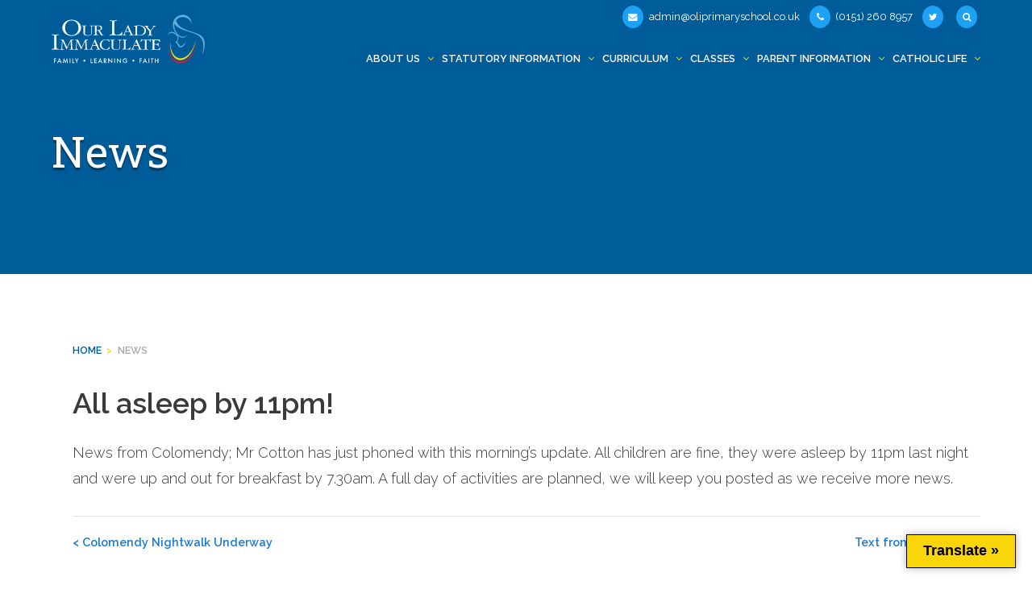

--- FILE ---
content_type: text/html; charset=UTF-8
request_url: https://oliprimary.co.uk/all-asleep-by-11pm/
body_size: 83262
content:
<!doctype html>
<html lang="en-GB">
<head>
	<meta charset="UTF-8">
	<meta name="viewport" content="width=device-width, initial-scale=1">
	<link rel="profile" href="https://gmpg.org/xfn/11">

	<meta name='robots' content='index, follow, max-image-preview:large, max-snippet:-1, max-video-preview:-1' />
	<style>img:is([sizes="auto" i], [sizes^="auto," i]) { contain-intrinsic-size: 3000px 1500px }</style>
	
	<!-- This site is optimized with the Yoast SEO plugin v26.8 - https://yoast.com/product/yoast-seo-wordpress/ -->
	<title>All asleep by 11pm! - Our Lady Immaculate Catholic Primary School</title>
	<link rel="canonical" href="https://oliprimary.co.uk/all-asleep-by-11pm/" />
	<meta property="og:locale" content="en_GB" />
	<meta property="og:type" content="article" />
	<meta property="og:title" content="All asleep by 11pm! - Our Lady Immaculate Catholic Primary School" />
	<meta property="og:description" content="News from Colomendy; Mr Cotton has just phoned with this morning&#8217;s update. All children are fine, they were asleep by 11pm last night and were up and out for breakfast by 7.30am. A full day of activities are planned, we will keep you posted as we receive more news." />
	<meta property="og:url" content="https://oliprimary.co.uk/all-asleep-by-11pm/" />
	<meta property="og:site_name" content="Our Lady Immaculate Catholic Primary School" />
	<meta property="article:published_time" content="2018-09-27T08:21:44+00:00" />
	<meta name="author" content="l.roberts@oliprimaryschool.co.uk" />
	<meta name="twitter:label1" content="Written by" />
	<meta name="twitter:data1" content="l.roberts@oliprimaryschool.co.uk" />
	<script type="application/ld+json" class="yoast-schema-graph">{"@context":"https://schema.org","@graph":[{"@type":"Article","@id":"https://oliprimary.co.uk/all-asleep-by-11pm/#article","isPartOf":{"@id":"https://oliprimary.co.uk/all-asleep-by-11pm/"},"author":{"name":"l.roberts@oliprimaryschool.co.uk","@id":"https://oliprimary.co.uk/#/schema/person/3215ae77263f50052d5c27120c85c618"},"headline":"All asleep by 11pm!","datePublished":"2018-09-27T08:21:44+00:00","mainEntityOfPage":{"@id":"https://oliprimary.co.uk/all-asleep-by-11pm/"},"wordCount":54,"inLanguage":"en-GB"},{"@type":"WebPage","@id":"https://oliprimary.co.uk/all-asleep-by-11pm/","url":"https://oliprimary.co.uk/all-asleep-by-11pm/","name":"All asleep by 11pm! - Our Lady Immaculate Catholic Primary School","isPartOf":{"@id":"https://oliprimary.co.uk/#website"},"datePublished":"2018-09-27T08:21:44+00:00","author":{"@id":"https://oliprimary.co.uk/#/schema/person/3215ae77263f50052d5c27120c85c618"},"breadcrumb":{"@id":"https://oliprimary.co.uk/all-asleep-by-11pm/#breadcrumb"},"inLanguage":"en-GB","potentialAction":[{"@type":"ReadAction","target":["https://oliprimary.co.uk/all-asleep-by-11pm/"]}]},{"@type":"BreadcrumbList","@id":"https://oliprimary.co.uk/all-asleep-by-11pm/#breadcrumb","itemListElement":[{"@type":"ListItem","position":1,"name":"Home","item":"https://oliprimary.co.uk/"},{"@type":"ListItem","position":2,"name":"All asleep by 11pm!"}]},{"@type":"WebSite","@id":"https://oliprimary.co.uk/#website","url":"https://oliprimary.co.uk/","name":"Our Lady Immaculate Catholic Primary School","description":"Family, Learning, Faith","potentialAction":[{"@type":"SearchAction","target":{"@type":"EntryPoint","urlTemplate":"https://oliprimary.co.uk/?s={search_term_string}"},"query-input":{"@type":"PropertyValueSpecification","valueRequired":true,"valueName":"search_term_string"}}],"inLanguage":"en-GB"},{"@type":"Person","@id":"https://oliprimary.co.uk/#/schema/person/3215ae77263f50052d5c27120c85c618","name":"l.roberts@oliprimaryschool.co.uk","url":"https://oliprimary.co.uk/author/l-robertsoliprimaryschool-co-uk/"}]}</script>
	<!-- / Yoast SEO plugin. -->


<link rel='dns-prefetch' href='//translate.google.com' />
<link rel="alternate" type="application/rss+xml" title="Our Lady Immaculate Catholic Primary School &raquo; Feed" href="https://oliprimary.co.uk/feed/" />
<link rel="alternate" type="application/rss+xml" title="Our Lady Immaculate Catholic Primary School &raquo; Comments Feed" href="https://oliprimary.co.uk/comments/feed/" />
<link rel='stylesheet' id='wp-block-library-css' href='https://oliprimary.co.uk/wp-includes/css/dist/block-library/style.min.css?ver=6.8.3' media='all' />
<style id='classic-theme-styles-inline-css'>
/*! This file is auto-generated */
.wp-block-button__link{color:#fff;background-color:#32373c;border-radius:9999px;box-shadow:none;text-decoration:none;padding:calc(.667em + 2px) calc(1.333em + 2px);font-size:1.125em}.wp-block-file__button{background:#32373c;color:#fff;text-decoration:none}
</style>
<style id='global-styles-inline-css'>
:root{--wp--preset--aspect-ratio--square: 1;--wp--preset--aspect-ratio--4-3: 4/3;--wp--preset--aspect-ratio--3-4: 3/4;--wp--preset--aspect-ratio--3-2: 3/2;--wp--preset--aspect-ratio--2-3: 2/3;--wp--preset--aspect-ratio--16-9: 16/9;--wp--preset--aspect-ratio--9-16: 9/16;--wp--preset--color--black: #000000;--wp--preset--color--cyan-bluish-gray: #abb8c3;--wp--preset--color--white: #ffffff;--wp--preset--color--pale-pink: #f78da7;--wp--preset--color--vivid-red: #cf2e2e;--wp--preset--color--luminous-vivid-orange: #ff6900;--wp--preset--color--luminous-vivid-amber: #fcb900;--wp--preset--color--light-green-cyan: #7bdcb5;--wp--preset--color--vivid-green-cyan: #00d084;--wp--preset--color--pale-cyan-blue: #8ed1fc;--wp--preset--color--vivid-cyan-blue: #0693e3;--wp--preset--color--vivid-purple: #9b51e0;--wp--preset--gradient--vivid-cyan-blue-to-vivid-purple: linear-gradient(135deg,rgba(6,147,227,1) 0%,rgb(155,81,224) 100%);--wp--preset--gradient--light-green-cyan-to-vivid-green-cyan: linear-gradient(135deg,rgb(122,220,180) 0%,rgb(0,208,130) 100%);--wp--preset--gradient--luminous-vivid-amber-to-luminous-vivid-orange: linear-gradient(135deg,rgba(252,185,0,1) 0%,rgba(255,105,0,1) 100%);--wp--preset--gradient--luminous-vivid-orange-to-vivid-red: linear-gradient(135deg,rgba(255,105,0,1) 0%,rgb(207,46,46) 100%);--wp--preset--gradient--very-light-gray-to-cyan-bluish-gray: linear-gradient(135deg,rgb(238,238,238) 0%,rgb(169,184,195) 100%);--wp--preset--gradient--cool-to-warm-spectrum: linear-gradient(135deg,rgb(74,234,220) 0%,rgb(151,120,209) 20%,rgb(207,42,186) 40%,rgb(238,44,130) 60%,rgb(251,105,98) 80%,rgb(254,248,76) 100%);--wp--preset--gradient--blush-light-purple: linear-gradient(135deg,rgb(255,206,236) 0%,rgb(152,150,240) 100%);--wp--preset--gradient--blush-bordeaux: linear-gradient(135deg,rgb(254,205,165) 0%,rgb(254,45,45) 50%,rgb(107,0,62) 100%);--wp--preset--gradient--luminous-dusk: linear-gradient(135deg,rgb(255,203,112) 0%,rgb(199,81,192) 50%,rgb(65,88,208) 100%);--wp--preset--gradient--pale-ocean: linear-gradient(135deg,rgb(255,245,203) 0%,rgb(182,227,212) 50%,rgb(51,167,181) 100%);--wp--preset--gradient--electric-grass: linear-gradient(135deg,rgb(202,248,128) 0%,rgb(113,206,126) 100%);--wp--preset--gradient--midnight: linear-gradient(135deg,rgb(2,3,129) 0%,rgb(40,116,252) 100%);--wp--preset--font-size--small: 13px;--wp--preset--font-size--medium: 20px;--wp--preset--font-size--large: 36px;--wp--preset--font-size--x-large: 42px;--wp--preset--spacing--20: 0.44rem;--wp--preset--spacing--30: 0.67rem;--wp--preset--spacing--40: 1rem;--wp--preset--spacing--50: 1.5rem;--wp--preset--spacing--60: 2.25rem;--wp--preset--spacing--70: 3.38rem;--wp--preset--spacing--80: 5.06rem;--wp--preset--shadow--natural: 6px 6px 9px rgba(0, 0, 0, 0.2);--wp--preset--shadow--deep: 12px 12px 50px rgba(0, 0, 0, 0.4);--wp--preset--shadow--sharp: 6px 6px 0px rgba(0, 0, 0, 0.2);--wp--preset--shadow--outlined: 6px 6px 0px -3px rgba(255, 255, 255, 1), 6px 6px rgba(0, 0, 0, 1);--wp--preset--shadow--crisp: 6px 6px 0px rgba(0, 0, 0, 1);}:where(.is-layout-flex){gap: 0.5em;}:where(.is-layout-grid){gap: 0.5em;}body .is-layout-flex{display: flex;}.is-layout-flex{flex-wrap: wrap;align-items: center;}.is-layout-flex > :is(*, div){margin: 0;}body .is-layout-grid{display: grid;}.is-layout-grid > :is(*, div){margin: 0;}:where(.wp-block-columns.is-layout-flex){gap: 2em;}:where(.wp-block-columns.is-layout-grid){gap: 2em;}:where(.wp-block-post-template.is-layout-flex){gap: 1.25em;}:where(.wp-block-post-template.is-layout-grid){gap: 1.25em;}.has-black-color{color: var(--wp--preset--color--black) !important;}.has-cyan-bluish-gray-color{color: var(--wp--preset--color--cyan-bluish-gray) !important;}.has-white-color{color: var(--wp--preset--color--white) !important;}.has-pale-pink-color{color: var(--wp--preset--color--pale-pink) !important;}.has-vivid-red-color{color: var(--wp--preset--color--vivid-red) !important;}.has-luminous-vivid-orange-color{color: var(--wp--preset--color--luminous-vivid-orange) !important;}.has-luminous-vivid-amber-color{color: var(--wp--preset--color--luminous-vivid-amber) !important;}.has-light-green-cyan-color{color: var(--wp--preset--color--light-green-cyan) !important;}.has-vivid-green-cyan-color{color: var(--wp--preset--color--vivid-green-cyan) !important;}.has-pale-cyan-blue-color{color: var(--wp--preset--color--pale-cyan-blue) !important;}.has-vivid-cyan-blue-color{color: var(--wp--preset--color--vivid-cyan-blue) !important;}.has-vivid-purple-color{color: var(--wp--preset--color--vivid-purple) !important;}.has-black-background-color{background-color: var(--wp--preset--color--black) !important;}.has-cyan-bluish-gray-background-color{background-color: var(--wp--preset--color--cyan-bluish-gray) !important;}.has-white-background-color{background-color: var(--wp--preset--color--white) !important;}.has-pale-pink-background-color{background-color: var(--wp--preset--color--pale-pink) !important;}.has-vivid-red-background-color{background-color: var(--wp--preset--color--vivid-red) !important;}.has-luminous-vivid-orange-background-color{background-color: var(--wp--preset--color--luminous-vivid-orange) !important;}.has-luminous-vivid-amber-background-color{background-color: var(--wp--preset--color--luminous-vivid-amber) !important;}.has-light-green-cyan-background-color{background-color: var(--wp--preset--color--light-green-cyan) !important;}.has-vivid-green-cyan-background-color{background-color: var(--wp--preset--color--vivid-green-cyan) !important;}.has-pale-cyan-blue-background-color{background-color: var(--wp--preset--color--pale-cyan-blue) !important;}.has-vivid-cyan-blue-background-color{background-color: var(--wp--preset--color--vivid-cyan-blue) !important;}.has-vivid-purple-background-color{background-color: var(--wp--preset--color--vivid-purple) !important;}.has-black-border-color{border-color: var(--wp--preset--color--black) !important;}.has-cyan-bluish-gray-border-color{border-color: var(--wp--preset--color--cyan-bluish-gray) !important;}.has-white-border-color{border-color: var(--wp--preset--color--white) !important;}.has-pale-pink-border-color{border-color: var(--wp--preset--color--pale-pink) !important;}.has-vivid-red-border-color{border-color: var(--wp--preset--color--vivid-red) !important;}.has-luminous-vivid-orange-border-color{border-color: var(--wp--preset--color--luminous-vivid-orange) !important;}.has-luminous-vivid-amber-border-color{border-color: var(--wp--preset--color--luminous-vivid-amber) !important;}.has-light-green-cyan-border-color{border-color: var(--wp--preset--color--light-green-cyan) !important;}.has-vivid-green-cyan-border-color{border-color: var(--wp--preset--color--vivid-green-cyan) !important;}.has-pale-cyan-blue-border-color{border-color: var(--wp--preset--color--pale-cyan-blue) !important;}.has-vivid-cyan-blue-border-color{border-color: var(--wp--preset--color--vivid-cyan-blue) !important;}.has-vivid-purple-border-color{border-color: var(--wp--preset--color--vivid-purple) !important;}.has-vivid-cyan-blue-to-vivid-purple-gradient-background{background: var(--wp--preset--gradient--vivid-cyan-blue-to-vivid-purple) !important;}.has-light-green-cyan-to-vivid-green-cyan-gradient-background{background: var(--wp--preset--gradient--light-green-cyan-to-vivid-green-cyan) !important;}.has-luminous-vivid-amber-to-luminous-vivid-orange-gradient-background{background: var(--wp--preset--gradient--luminous-vivid-amber-to-luminous-vivid-orange) !important;}.has-luminous-vivid-orange-to-vivid-red-gradient-background{background: var(--wp--preset--gradient--luminous-vivid-orange-to-vivid-red) !important;}.has-very-light-gray-to-cyan-bluish-gray-gradient-background{background: var(--wp--preset--gradient--very-light-gray-to-cyan-bluish-gray) !important;}.has-cool-to-warm-spectrum-gradient-background{background: var(--wp--preset--gradient--cool-to-warm-spectrum) !important;}.has-blush-light-purple-gradient-background{background: var(--wp--preset--gradient--blush-light-purple) !important;}.has-blush-bordeaux-gradient-background{background: var(--wp--preset--gradient--blush-bordeaux) !important;}.has-luminous-dusk-gradient-background{background: var(--wp--preset--gradient--luminous-dusk) !important;}.has-pale-ocean-gradient-background{background: var(--wp--preset--gradient--pale-ocean) !important;}.has-electric-grass-gradient-background{background: var(--wp--preset--gradient--electric-grass) !important;}.has-midnight-gradient-background{background: var(--wp--preset--gradient--midnight) !important;}.has-small-font-size{font-size: var(--wp--preset--font-size--small) !important;}.has-medium-font-size{font-size: var(--wp--preset--font-size--medium) !important;}.has-large-font-size{font-size: var(--wp--preset--font-size--large) !important;}.has-x-large-font-size{font-size: var(--wp--preset--font-size--x-large) !important;}
:where(.wp-block-post-template.is-layout-flex){gap: 1.25em;}:where(.wp-block-post-template.is-layout-grid){gap: 1.25em;}
:where(.wp-block-columns.is-layout-flex){gap: 2em;}:where(.wp-block-columns.is-layout-grid){gap: 2em;}
:root :where(.wp-block-pullquote){font-size: 1.5em;line-height: 1.6;}
</style>
<link rel='stylesheet' id='cookie-law-info-css' href='https://oliprimary.co.uk/wp-content/plugins/cookie-law-info/legacy/public/css/cookie-law-info-public.css?ver=3.3.9.1' media='all' />
<link rel='stylesheet' id='cookie-law-info-gdpr-css' href='https://oliprimary.co.uk/wp-content/plugins/cookie-law-info/legacy/public/css/cookie-law-info-gdpr.css?ver=3.3.9.1' media='all' />
<link rel='stylesheet' id='ctf_styles-css' href='https://oliprimary.co.uk/wp-content/plugins/custom-twitter-feeds-pro/css/ctf-styles.min.css?ver=2.4.1' media='all' />
<link rel='stylesheet' id='google-language-translator-css' href='https://oliprimary.co.uk/wp-content/plugins/google-language-translator/css/style.css?ver=6.0.20' media='' />
<link rel='stylesheet' id='glt-toolbar-styles-css' href='https://oliprimary.co.uk/wp-content/plugins/google-language-translator/css/toolbar.css?ver=6.0.20' media='' />
<link rel='stylesheet' id='responsive-lightbox-swipebox-css' href='https://oliprimary.co.uk/wp-content/plugins/responsive-lightbox/assets/swipebox/swipebox.min.css?ver=1.5.2' media='all' />
<link rel='stylesheet' id='oli-style-css' href='https://oliprimary.co.uk/wp-content/themes/oliprimary/style.css?ver=1.0.0' media='all' />
<link rel='stylesheet' id='cssmenu-styles-css' href='https://oliprimary.co.uk/wp-content/themes/oliprimary/css/menu.css?ver=6.8.3' media='all' />
<link rel='stylesheet' id='dashicons-css' href='https://oliprimary.co.uk/wp-includes/css/dashicons.min.css?ver=6.8.3' media='all' />
<link rel='stylesheet' id='thickbox-css' href='https://oliprimary.co.uk/wp-includes/js/thickbox/thickbox.css?ver=6.8.3' media='all' />
<link rel='stylesheet' id='tablepress-default-css' href='https://oliprimary.co.uk/wp-content/tablepress-combined.min.css?ver=43' media='all' />
<script id="jquery-core-js-extra">
var appp_ajax_login = {"processing":"Logging in....","required":"Fields are required","error":"Error Logging in"};
</script>
<script src="https://oliprimary.co.uk/wp-includes/js/jquery/jquery.min.js?ver=3.7.1" id="jquery-core-js"></script>
<script src="https://oliprimary.co.uk/wp-includes/js/jquery/jquery-migrate.min.js?ver=3.4.1" id="jquery-migrate-js"></script>
<script id="clcr-likes.js-js-extra">
var simpleLikes = {"ajaxurl":"https:\/\/oliprimary.co.uk\/wp-admin\/admin-ajax.php","like":"Like","unlike":"Unlike"};
</script>
<script src="https://oliprimary.co.uk/wp-content/plugins/clcr-chatter//js/clcr-likes.js?ver=0.0.1" id="clcr-likes.js-js"></script>
<script id="cookie-law-info-js-extra">
var Cli_Data = {"nn_cookie_ids":[],"cookielist":[],"non_necessary_cookies":[],"ccpaEnabled":"","ccpaRegionBased":"","ccpaBarEnabled":"","strictlyEnabled":["necessary","obligatoire"],"ccpaType":"gdpr","js_blocking":"","custom_integration":"","triggerDomRefresh":"","secure_cookies":""};
var cli_cookiebar_settings = {"animate_speed_hide":"500","animate_speed_show":"500","background":"#0066bf","border":"#b1a6a6c2","border_on":"","button_1_button_colour":"#5d91bf","button_1_button_hover":"#4a7499","button_1_link_colour":"#fff","button_1_as_button":"1","button_1_new_win":"","button_2_button_colour":"#333","button_2_button_hover":"#292929","button_2_link_colour":"#444","button_2_as_button":"","button_2_hidebar":"","button_3_button_colour":"#5d91bf","button_3_button_hover":"#4a7499","button_3_link_colour":"#fff","button_3_as_button":"1","button_3_new_win":"","button_4_button_colour":"#5d91bf","button_4_button_hover":"#4a7499","button_4_link_colour":"#ffffff","button_4_as_button":"1","button_7_button_colour":"#61a229","button_7_button_hover":"#4e8221","button_7_link_colour":"#fff","button_7_as_button":"1","button_7_new_win":"","font_family":"inherit","header_fix":"","notify_animate_hide":"1","notify_animate_show":"","notify_div_id":"#cookie-law-info-bar","notify_position_horizontal":"right","notify_position_vertical":"bottom","scroll_close":"","scroll_close_reload":"","accept_close_reload":"","reject_close_reload":"","showagain_tab":"","showagain_background":"#fff","showagain_border":"#000","showagain_div_id":"#cookie-law-info-again","showagain_x_position":"100px","text":"#ffffff","show_once_yn":"","show_once":"10000","logging_on":"","as_popup":"","popup_overlay":"1","bar_heading_text":"","cookie_bar_as":"banner","popup_showagain_position":"bottom-right","widget_position":"left"};
var log_object = {"ajax_url":"https:\/\/oliprimary.co.uk\/wp-admin\/admin-ajax.php"};
</script>
<script src="https://oliprimary.co.uk/wp-content/plugins/cookie-law-info/legacy/public/js/cookie-law-info-public.js?ver=3.3.9.1" id="cookie-law-info-js"></script>
<script src="https://oliprimary.co.uk/wp-content/plugins/responsive-lightbox/assets/dompurify/purify.min.js?ver=3.3.1" id="dompurify-js"></script>
<script id="responsive-lightbox-sanitizer-js-before">
window.RLG = window.RLG || {}; window.RLG.sanitizeAllowedHosts = ["youtube.com","www.youtube.com","youtu.be","vimeo.com","player.vimeo.com"];
</script>
<script src="https://oliprimary.co.uk/wp-content/plugins/responsive-lightbox/js/sanitizer.js?ver=2.6.1" id="responsive-lightbox-sanitizer-js"></script>
<script src="https://oliprimary.co.uk/wp-content/plugins/responsive-lightbox/assets/swipebox/jquery.swipebox.min.js?ver=1.5.2" id="responsive-lightbox-swipebox-js"></script>
<script src="https://oliprimary.co.uk/wp-includes/js/underscore.min.js?ver=1.13.7" id="underscore-js"></script>
<script src="https://oliprimary.co.uk/wp-content/plugins/responsive-lightbox/assets/infinitescroll/infinite-scroll.pkgd.min.js?ver=4.0.1" id="responsive-lightbox-infinite-scroll-js"></script>
<script id="responsive-lightbox-js-before">
var rlArgs = {"script":"swipebox","selector":"lightbox","customEvents":"","activeGalleries":true,"animation":true,"hideCloseButtonOnMobile":false,"removeBarsOnMobile":false,"hideBars":false,"hideBarsDelay":5000,"videoMaxWidth":1080,"useSVG":false,"loopAtEnd":false,"woocommerce_gallery":false,"ajaxurl":"https:\/\/oliprimary.co.uk\/wp-admin\/admin-ajax.php","nonce":"699e312b8a","preview":false,"postId":23929,"scriptExtension":false};
</script>
<script src="https://oliprimary.co.uk/wp-content/plugins/responsive-lightbox/js/front.js?ver=2.6.1" id="responsive-lightbox-js"></script>
<script src="https://oliprimary.co.uk/wp-content/plugins/apppresser/js/no-app.js?ver=4.5.2" id="appp-no-app-js"></script>
<link rel="https://api.w.org/" href="https://oliprimary.co.uk/wp-json/" /><link rel="alternate" title="JSON" type="application/json" href="https://oliprimary.co.uk/wp-json/wp/v2/posts/23929" /><link rel="EditURI" type="application/rsd+xml" title="RSD" href="https://oliprimary.co.uk/xmlrpc.php?rsd" />
<meta name="generator" content="WordPress 6.8.3" />
<link rel='shortlink' href='https://oliprimary.co.uk/?p=23929' />
<link rel="alternate" title="oEmbed (JSON)" type="application/json+oembed" href="https://oliprimary.co.uk/wp-json/oembed/1.0/embed?url=https%3A%2F%2Foliprimary.co.uk%2Fall-asleep-by-11pm%2F" />
<link rel="alternate" title="oEmbed (XML)" type="text/xml+oembed" href="https://oliprimary.co.uk/wp-json/oembed/1.0/embed?url=https%3A%2F%2Foliprimary.co.uk%2Fall-asleep-by-11pm%2F&#038;format=xml" />
<style>#glt-translate-trigger > span {
    text-shadow: none!Important;
}
#glt-translate-trigger {
    bottom: 15px!Important;
    padding: 6px 20px 7px!Important;
border: solid 1px black;
font-size: 18px;
}
@media screen and (max-width: 768px) {
#glt-translate-trigger {
    bottom: 0px!Important;
font-size: 16px;
}
}#google_language_translator{width:auto!important;}div.skiptranslate.goog-te-gadget{display:inline!important;}.goog-tooltip{display: none!important;}.goog-tooltip:hover{display: none!important;}.goog-text-highlight{background-color:transparent!important;border:none!important;box-shadow:none!important;}#google_language_translator select.goog-te-combo{color:#32373c;}#google_language_translator{color:transparent;}body{top:0px!important;}#goog-gt-{display:none!important;}font font{background-color:transparent!important;box-shadow:none!important;position:initial!important;}#glt-translate-trigger > span{color:#000000;}#glt-translate-trigger{background:#f8d609;}.goog-te-gadget .goog-te-combo{width:100%;}</style><style>.recentcomments a{display:inline !important;padding:0 !important;margin:0 !important;}</style><link rel="icon" href="https://oliprimary.co.uk/wp-content/uploads/2018/09/cropped-oli-icon-32x32.png" sizes="32x32" />
<link rel="icon" href="https://oliprimary.co.uk/wp-content/uploads/2018/09/cropped-oli-icon-192x192.png" sizes="192x192" />
<link rel="apple-touch-icon" href="https://oliprimary.co.uk/wp-content/uploads/2018/09/cropped-oli-icon-180x180.png" />
<meta name="msapplication-TileImage" content="https://oliprimary.co.uk/wp-content/uploads/2018/09/cropped-oli-icon-270x270.png" />
		<style id="wp-custom-css">
			.VIpgJd-yAWNEb-L7lbkb {
    z-index: 9999999!Important;
}		</style>
			
	
<script language="javascript" type="text/javascript" src="https://oliprimary.co.uk/wp-content/themes/oliprimary/js/jquery.js"></script>
<script language="javascript" type="text/javascript" src="https://oliprimary.co.uk/wp-content/themes/oliprimary/js/jquery.query.js"></script>

<link rel="stylesheet" type="text/css" media="screen" href="https://oliprimary.co.uk/wp-content/themes/oliprimary/css/main.css">
	
<link href="https://fonts.googleapis.com/css2?family=Raleway:ital,wght@0,200;0,300;0,400;0,500;0,600;0,700;1,200;1,300;1,400;1,500;1,600;1,700&display=swap" rel="stylesheet">
<link href="https://fonts.googleapis.com/css?family=Roboto+Slab:400,700" rel="stylesheet" type="text/css">	
<link rel="stylesheet" type="text/css" media="screen" href="https://stackpath.bootstrapcdn.com/font-awesome/4.7.0/css/font-awesome.min.css">	
	
	
</head>
	
<!-- Google tag (gtag.js) -->
<script async src="https://www.googletagmanager.com/gtag/js?id=G-4F5101JXC5"></script>
<script>
  window.dataLayer = window.dataLayer || [];
  function gtag(){dataLayer.push(arguments);}
  gtag('js', new Date());

  gtag('config', 'G-4F5101JXC5');
</script>
	

<body class="wp-singular post-template-default single single-post postid-23929 single-format-standard wp-theme-oliprimary">

<a class="skip-link screen-reader-text" href="#primary">Skip to content</a>
	


<nav class="pushy pushy-left" data-focus="#first-link">
<div class="pushy-content">     
<div class="cssmenu">
<div id="cssmenu" class="menu-primary-navigation-container"><ul id="menu-primary-navigation" class="menu"><li id="menu-item-30076" class="logged-in-menu menu-item menu-item-type-post_type menu-item-object-page menu-item-home"><a href="https://oliprimary.co.uk/"><span>Home</span></a></li>
<li id="menu-item-24" class="menu-item menu-item-type-post_type menu-item-object-page menu-item-has-children has-sub"><a href="https://oliprimary.co.uk/about-us/"><span>About Us</span></a>
<ul>
	<li id="menu-item-30355" class="menu-item menu-item-type-post_type menu-item-object-page"><a href="https://oliprimary.co.uk/school-virtual-tour/"><span>Welcome &#038; Virtual tour</span></a></li>
	<li id="menu-item-34859" class="menu-item menu-item-type-post_type menu-item-object-page"><a href="https://oliprimary.co.uk/staff/"><span>Staff</span></a></li>
	<li id="menu-item-30116" class="menu-item menu-item-type-post_type menu-item-object-page"><a href="https://oliprimary.co.uk/about-us/our-attendance/"><span>Our Attendance</span></a></li>
	<li id="menu-item-2585" class="menu-item menu-item-type-post_type menu-item-object-page"><a href="https://oliprimary.co.uk/about-us/mission-statement/"><span>Mission Statement</span></a></li>
	<li id="menu-item-37431" class="menu-item menu-item-type-post_type menu-item-object-page"><a href="https://oliprimary.co.uk/times-of-the-school-day/"><span>Times of the school day</span></a></li>
	<li id="menu-item-2613" class="menu-item menu-item-type-post_type menu-item-object-page"><a href="https://oliprimary.co.uk/parents-info/code-of-conduct/"><span>Code of Conduct</span></a></li>
	<li id="menu-item-2598" class="menu-item menu-item-type-post_type menu-item-object-page menu-item-has-children has-sub"><a href="https://oliprimary.co.uk/school-council/"><span>School Council</span></a>
	<ul>
		<li id="menu-item-30123" class="menu-item menu-item-type-post_type menu-item-object-page"><a href="https://oliprimary.co.uk/school-council/school-council-work-2016-17/"><span>School Council Work</span></a></li>
	</ul>
</li>
	<li id="menu-item-2597" class="menu-item menu-item-type-post_type menu-item-object-page"><a href="https://oliprimary.co.uk/school-ambassadors/"><span>School Ambassadors</span></a></li>
	<li id="menu-item-2587" class="menu-item menu-item-type-post_type menu-item-object-page"><a href="https://oliprimary.co.uk/eco-council/"><span>Eco Council/Live Simply</span></a></li>
	<li id="menu-item-30431" class="menu-item menu-item-type-post_type menu-item-object-page"><a href="https://oliprimary.co.uk/extended-schools/breakfast-club/"><span>Breakfast Club</span></a></li>
	<li id="menu-item-30432" class="menu-item menu-item-type-post_type menu-item-object-page"><a href="https://oliprimary.co.uk/extended-schools/after-school-club/"><span>Everton Kids Club Ltd</span></a></li>
	<li id="menu-item-2584" class="menu-item menu-item-type-post_type menu-item-object-page"><a href="https://oliprimary.co.uk/about-us/how-to-find-us/"><span>How to find us</span></a></li>
	<li id="menu-item-2603" class="menu-item menu-item-type-post_type menu-item-object-page"><a href="https://oliprimary.co.uk/about-us/vacancies/"><span>Vacancies</span></a></li>
</ul>
</li>
<li id="menu-item-35972" class="menu-item menu-item-type-post_type menu-item-object-page menu-item-has-children has-sub"><a href="https://oliprimary.co.uk/statutory-information/"><span>Statutory Information</span></a>
<ul>
	<li id="menu-item-2583" class="menu-item menu-item-type-post_type menu-item-object-page"><a href="https://oliprimary.co.uk/about-us/governors-staff/"><span>Governors</span></a></li>
	<li id="menu-item-2611" class="menu-item menu-item-type-post_type menu-item-object-page"><a href="https://oliprimary.co.uk/parents-info/admissions-information/"><span>Admissions Information</span></a></li>
	<li id="menu-item-31333" class="menu-item menu-item-type-post_type menu-item-object-page"><a href="https://oliprimary.co.uk/parents-info/special-educational-needs-disability/"><span>SEND Information</span></a></li>
	<li id="menu-item-43679" class="menu-item menu-item-type-post_type menu-item-object-page menu-item-has-children has-sub"><a href="https://oliprimary.co.uk/inclusion/"><span>Inclusion</span></a>
	<ul>
		<li id="menu-item-43671" class="menu-item menu-item-type-post_type menu-item-object-page"><a href="https://oliprimary.co.uk/inclusion-quality-mark-i-q-m-outcome-8th-april-2024/"><span>Inclusion Quality Mark</span></a></li>
		<li id="menu-item-2639" class="menu-item menu-item-type-post_type menu-item-object-page"><a href="https://oliprimary.co.uk/school-community/eal-support/"><span>EAL Support</span></a></li>
	</ul>
</li>
	<li id="menu-item-2616" class="menu-item menu-item-type-post_type menu-item-object-page menu-item-has-children has-sub"><a href="https://oliprimary.co.uk/parents-info/school-policies/"><span>School Policies</span></a>
	<ul>
		<li id="menu-item-43738" class="menu-item menu-item-type-post_type menu-item-object-page"><a href="https://oliprimary.co.uk/statutory-policies/"><span>Statutory policies</span></a></li>
		<li id="menu-item-43737" class="menu-item menu-item-type-post_type menu-item-object-page"><a href="https://oliprimary.co.uk/general-policies/"><span>General policies</span></a></li>
		<li id="menu-item-43741" class="menu-item menu-item-type-post_type menu-item-object-page"><a href="https://oliprimary.co.uk/religious-education-policies/"><span>Religious Education policies</span></a></li>
	</ul>
</li>
	<li id="menu-item-30310" class="menu-item menu-item-type-post_type menu-item-object-page"><a href="https://oliprimary.co.uk/parents-info/pupil-premium/"><span>Pupil Premium</span></a></li>
	<li id="menu-item-30335" class="menu-item menu-item-type-post_type menu-item-object-page"><a href="https://oliprimary.co.uk/pe-sport-premium/"><span>PE &#038; Sport Premium</span></a></li>
	<li id="menu-item-2619" class="menu-item menu-item-type-post_type menu-item-object-page"><a href="https://oliprimary.co.uk/parents-info/uniform/"><span>Uniform</span></a></li>
	<li id="menu-item-41890" class="menu-item menu-item-type-post_type menu-item-object-page"><a href="https://oliprimary.co.uk/parents-info/term-dates/"><span>Term Dates</span></a></li>
	<li id="menu-item-16161" class="menu-item menu-item-type-post_type menu-item-object-page"><a href="https://oliprimary.co.uk/parents-info/equality-and-diversity/"><span>Equality and Diversity</span></a></li>
	<li id="menu-item-2615" class="menu-item menu-item-type-post_type menu-item-object-page"><a href="https://oliprimary.co.uk/parents-info/school-data/"><span>School Data</span></a></li>
	<li id="menu-item-2614" class="menu-item menu-item-type-post_type menu-item-object-page"><a href="https://oliprimary.co.uk/parents-info/ofsted-reports/"><span>Ofsted and RE inspection reports</span></a></li>
	<li id="menu-item-43730" class="menu-item menu-item-type-post_type menu-item-object-page"><a href="https://oliprimary.co.uk/financial-information/"><span>Financial Information</span></a></li>
</ul>
</li>
<li id="menu-item-35394" class="menu-item menu-item-type-post_type menu-item-object-page menu-item-has-children has-sub"><a href="https://oliprimary.co.uk/curriculum/"><span>Curriculum</span></a>
<ul>
	<li id="menu-item-38200" class="menu-item menu-item-type-post_type menu-item-object-page"><a href="https://oliprimary.co.uk/curriculum/"><span>About the Curriculum</span></a></li>
	<li id="menu-item-35393" class="menu-item menu-item-type-post_type menu-item-object-page"><a href="https://oliprimary.co.uk/art/"><span>Art</span></a></li>
	<li id="menu-item-35386" class="menu-item menu-item-type-post_type menu-item-object-page"><a href="https://oliprimary.co.uk/computing/"><span>Computing</span></a></li>
	<li id="menu-item-35392" class="menu-item menu-item-type-post_type menu-item-object-page"><a href="https://oliprimary.co.uk/design-technology/"><span>Design Technology</span></a></li>
	<li id="menu-item-35534" class="menu-item menu-item-type-post_type menu-item-object-page menu-item-has-children has-sub"><a href="https://oliprimary.co.uk/english/"><span>English</span></a>
	<ul>
		<li id="menu-item-44031" class="menu-item menu-item-type-post_type menu-item-object-page"><a href="https://oliprimary.co.uk/reading/"><span>Reading</span></a></li>
		<li id="menu-item-35381" class="menu-item menu-item-type-post_type menu-item-object-page"><a href="https://oliprimary.co.uk/phonics/"><span>Phonics</span></a></li>
		<li id="menu-item-44029" class="menu-item menu-item-type-post_type menu-item-object-page"><a href="https://oliprimary.co.uk/writing/"><span>Writing</span></a></li>
		<li id="menu-item-44034" class="menu-item menu-item-type-post_type menu-item-object-page"><a href="https://oliprimary.co.uk/spelling/"><span>Spelling</span></a></li>
		<li id="menu-item-44028" class="menu-item menu-item-type-post_type menu-item-object-page"><a href="https://oliprimary.co.uk/oracy/"><span>Oracy</span></a></li>
		<li id="menu-item-44027" class="menu-item menu-item-type-post_type menu-item-object-page"><a href="https://oliprimary.co.uk/handwriting/"><span>Handwriting</span></a></li>
	</ul>
</li>
	<li id="menu-item-35385" class="menu-item menu-item-type-post_type menu-item-object-page"><a href="https://oliprimary.co.uk/geography/"><span>Geography</span></a></li>
	<li id="menu-item-35391" class="menu-item menu-item-type-post_type menu-item-object-page"><a href="https://oliprimary.co.uk/history/"><span>History</span></a></li>
	<li id="menu-item-35384" class="menu-item menu-item-type-post_type menu-item-object-page"><a href="https://oliprimary.co.uk/maths/"><span>Maths</span></a></li>
	<li id="menu-item-35383" class="menu-item menu-item-type-post_type menu-item-object-page"><a href="https://oliprimary.co.uk/music/"><span>Music</span></a></li>
	<li id="menu-item-35382" class="menu-item menu-item-type-post_type menu-item-object-page"><a href="https://oliprimary.co.uk/pe/"><span>PE</span></a></li>
	<li id="menu-item-35380" class="menu-item menu-item-type-post_type menu-item-object-page"><a href="https://oliprimary.co.uk/pshe/"><span>PSHE and RSE</span></a></li>
	<li id="menu-item-35387" class="menu-item menu-item-type-post_type menu-item-object-page"><a href="https://oliprimary.co.uk/re/"><span>RE</span></a></li>
	<li id="menu-item-35389" class="menu-item menu-item-type-post_type menu-item-object-page"><a href="https://oliprimary.co.uk/science/"><span>Science</span></a></li>
	<li id="menu-item-35486" class="menu-item menu-item-type-post_type menu-item-object-page"><a href="https://oliprimary.co.uk/spanish/"><span>Spanish</span></a></li>
</ul>
</li>
<li id="menu-item-35359" class="menu-item menu-item-type-custom menu-item-object-custom menu-item-has-children has-sub"><a href="/"><span>Classes</span></a>
<ul>
	<li id="menu-item-35368" class="menu-item menu-item-type-post_type menu-item-object-page"><a href="https://oliprimary.co.uk/nursery/"><span>Nursery</span></a></li>
	<li id="menu-item-35369" class="menu-item menu-item-type-post_type menu-item-object-page"><a href="https://oliprimary.co.uk/reception/"><span>Reception</span></a></li>
	<li id="menu-item-35361" class="menu-item menu-item-type-post_type menu-item-object-page"><a href="https://oliprimary.co.uk/oli-2-year-olds/"><span>OLI 2 Year Olds</span></a></li>
	<li id="menu-item-35367" class="menu-item menu-item-type-post_type menu-item-object-page"><a href="https://oliprimary.co.uk/year-1/"><span>Year 1</span></a></li>
	<li id="menu-item-35366" class="menu-item menu-item-type-post_type menu-item-object-page"><a href="https://oliprimary.co.uk/year-2/"><span>Year 2</span></a></li>
	<li id="menu-item-35365" class="menu-item menu-item-type-post_type menu-item-object-page"><a href="https://oliprimary.co.uk/year-3/"><span>Year 3</span></a></li>
	<li id="menu-item-35364" class="menu-item menu-item-type-post_type menu-item-object-page"><a href="https://oliprimary.co.uk/year-4/"><span>Year 4</span></a></li>
	<li id="menu-item-35363" class="menu-item menu-item-type-post_type menu-item-object-page"><a href="https://oliprimary.co.uk/year-5/"><span>Year 5</span></a></li>
	<li id="menu-item-35362" class="menu-item menu-item-type-post_type menu-item-object-page"><a href="https://oliprimary.co.uk/year-6/"><span>Year 6</span></a></li>
</ul>
</li>
<li id="menu-item-30" class="menu-item menu-item-type-post_type menu-item-object-page menu-item-has-children has-sub"><a href="https://oliprimary.co.uk/parents-info/"><span>Parent Information</span></a>
<ul>
	<li id="menu-item-30126" class="menu-item menu-item-type-post_type menu-item-object-page"><a href="https://oliprimary.co.uk/news/"><span>Latest News</span></a></li>
	<li id="menu-item-2609" class="menu-item menu-item-type-post_type menu-item-object-page"><a href="https://oliprimary.co.uk/letters-home/"><span>Letters Home</span></a></li>
	<li id="menu-item-30152" class="menu-item menu-item-type-post_type menu-item-object-page"><a href="https://oliprimary.co.uk/parents-info/"><span>Useful Documents</span></a></li>
	<li id="menu-item-30311" class="menu-item menu-item-type-post_type menu-item-object-page"><a href="https://oliprimary.co.uk/parents-info/admissions-information/2-year-old-places-and-funding/"><span>2 year old places and funding</span></a></li>
	<li id="menu-item-2617" class="menu-item menu-item-type-post_type menu-item-object-page"><a href="https://oliprimary.co.uk/parents-info/sickness-medication/"><span>Sickness &#038; Medication</span></a></li>
	<li id="menu-item-2618" class="menu-item menu-item-type-post_type menu-item-object-page"><a href="https://oliprimary.co.uk/parents-info/term-dates/"><span>Term Dates</span></a></li>
	<li id="menu-item-33988" class="menu-item menu-item-type-post_type menu-item-object-page"><a href="https://oliprimary.co.uk/parents-info/mental-health-and-wellbeing/"><span>Mental Health and Wellbeing</span></a></li>
	<li id="menu-item-30308" class="menu-item menu-item-type-post_type menu-item-object-page"><a href="https://oliprimary.co.uk/parents-info/child-protection/"><span>Safeguarding and Online Safety</span></a></li>
	<li id="menu-item-36926" class="menu-item menu-item-type-post_type menu-item-object-page"><a href="https://oliprimary.co.uk/parents-info/child-protection/operation-encompass-and-domestic-abuse/"><span>Operation Encompass and domestic abuse</span></a></li>
	<li id="menu-item-30808" class="menu-item menu-item-type-post_type menu-item-object-page menu-item-has-children has-sub"><a href="https://oliprimary.co.uk/anti-bullying-2020/"><span>Anti bullying</span></a>
	<ul>
		<li id="menu-item-30809" class="menu-item menu-item-type-post_type menu-item-object-page"><a href="https://oliprimary.co.uk/examples-of-our-anti-bullying-work/"><span>Anti bullying work</span></a></li>
	</ul>
</li>
	<li id="menu-item-36572" class="menu-item menu-item-type-post_type menu-item-object-page"><a href="https://oliprimary.co.uk/parents-info/attachment-trauma/"><span>Attachment &#038; Trauma Informed</span></a></li>
	<li id="menu-item-35541" class="menu-item menu-item-type-post_type menu-item-object-page"><a href="https://oliprimary.co.uk/parent-questionnaire-results-2022/"><span>Parent Questionnaire Results</span></a></li>
	<li id="menu-item-30307" class="menu-item menu-item-type-post_type menu-item-object-page menu-item-has-children has-sub"><a href="https://oliprimary.co.uk/parents-info/school-menus/"><span>School Meals</span></a>
	<ul>
		<li id="menu-item-30312" class="menu-item menu-item-type-post_type menu-item-object-page"><a href="https://oliprimary.co.uk/school-meal-menus/"><span>School Menus</span></a></li>
		<li id="menu-item-30313" class="menu-item menu-item-type-post_type menu-item-object-page"><a href="https://oliprimary.co.uk/parents-info/school-menus/free-school-meals/"><span>Free School Meals</span></a></li>
	</ul>
</li>
	<li id="menu-item-2620" class="menu-item menu-item-type-post_type menu-item-object-page"><a href="https://oliprimary.co.uk/parents-info/useful-links/"><span>Useful Links</span></a></li>
</ul>
</li>
<li id="menu-item-31" class="menu-item menu-item-type-post_type menu-item-object-page menu-item-has-children has-sub"><a href="https://oliprimary.co.uk/school-community/"><span>Catholic Life</span></a>
<ul>
	<li id="menu-item-30153" class="menu-item menu-item-type-post_type menu-item-object-page"><a href="https://oliprimary.co.uk/school-community/"><span>Introduction</span></a></li>
	<li id="menu-item-2637" class="menu-item menu-item-type-post_type menu-item-object-page"><a href="https://oliprimary.co.uk/school-community/church/"><span>Church</span></a></li>
	<li id="menu-item-30321" class="menu-item menu-item-type-post_type menu-item-object-page"><a href="https://oliprimary.co.uk/school-community/church/church-2019-2020/"><span>Parish and Community</span></a></li>
	<li id="menu-item-30122" class="menu-item menu-item-type-post_type menu-item-object-page menu-item-has-children has-sub"><a href="https://oliprimary.co.uk/chaplaincy-group/"><span>Chaplaincy Group Information</span></a>
	<ul>
		<li id="menu-item-38816" class="menu-item menu-item-type-post_type menu-item-object-page"><a href="https://oliprimary.co.uk/chaplaincy-group/chaplaincy-group-2023-24/"><span>Chaplaincy Group 2025-26</span></a></li>
	</ul>
</li>
	<li id="menu-item-34179" class="menu-item menu-item-type-post_type menu-item-object-page"><a href="https://oliprimary.co.uk/school-community-events/"><span>Community Events</span></a></li>
	<li id="menu-item-2642" class="menu-item menu-item-type-post_type menu-item-object-page"><a href="https://oliprimary.co.uk/school-community/rainbows/"><span>Rainbows and Sunbeams</span></a></li>
	<li id="menu-item-30316" class="menu-item menu-item-type-post_type menu-item-object-page"><a href="https://oliprimary.co.uk/school-community/school-of-sanctuary/"><span>School of Sanctuary</span></a></li>
</ul>
</li>
</ul></div></div>
</div>
</nav>
 <!-- Site Overlay -->
<div class="site-overlay"></div>
	
<div class="site-wrapper">
	
<button class="main-menu__toggler menu-btn">
<svg width="28px" height="20px" viewBox="0 0 28 20" version="1.1" xmlns="http://www.w3.org/2000/svg" xmlns:xlink="http://www.w3.org/1999/xlink">
    <g id="RESPONSIVE" stroke="none" stroke-width="1" fill="none" fill-rule="evenodd">
        <g id="320_MENU_WHAT-WE-DO" transform="translate(-275.000000, -20.000000)" fill="#FFFFFF">
            <g id="Group-2" transform="translate(275.000000, 20.000000)">
                <rect id="Rectangle-12" x="0" y="0" width="28" height="2"></rect>
                <rect id="Rectangle-12-Copy" x="0" y="9" width="28" height="2"></rect>
                <rect id="Rectangle-12-Copy-2" x="0" y="18" width="28" height="2"></rect>
            </g>
        </g>
    </g>
</svg>    
</button>	

	
	<header class="main-header">
		<div class="header-wrapper">
			<a href="https://oliprimary.co.uk/" class="header-main_title" rel="home"><img src="https://oliprimary.co.uk/wp-content/themes/oliprimary/images/logo.svg" alt="Our Lady Immaculate Catholic Primary School"></a>
			
			<div class="contact-nav">
			<ul class="header__social">
				<li><a href="mailto:admin@oliprimaryschool.co.uk                "><i class="fa fa-envelope" aria-hidden="true"></i> admin@oliprimaryschool.co.uk                </a></li>
				<li><a href="tel:(0151) 260 8957"><i class="fa fa-phone" aria-hidden="true"></i> (0151) 260 8957</a></li>
				<li><a href="https://twitter.com/oliprimary?lang=en" title="Twitter" target="_blank"><i class="fa fa-twitter" aria-hidden="true"></i></a></li>
				<li><a href="/search/" title="Search"><i class="fa fa-search" aria-hidden="true"></i></a></li>
			
			</ul>
			</div>		

			<div id="primarymenu" class="menu-primary-navigation-container"><ul id="menu-primary-navigation-1" class="menu"><li class="logged-in-menu menu-item menu-item-type-post_type menu-item-object-page menu-item-home"><a href="https://oliprimary.co.uk/"><span>Home</span></a></li>
<li class="menu-item menu-item-type-post_type menu-item-object-page menu-item-has-children has-sub"><a href="https://oliprimary.co.uk/about-us/"><span>About Us</span></a>
<ul>
	<li class="menu-item menu-item-type-post_type menu-item-object-page"><a href="https://oliprimary.co.uk/school-virtual-tour/"><span>Welcome &#038; Virtual tour</span></a></li>
	<li class="menu-item menu-item-type-post_type menu-item-object-page"><a href="https://oliprimary.co.uk/staff/"><span>Staff</span></a></li>
	<li class="menu-item menu-item-type-post_type menu-item-object-page"><a href="https://oliprimary.co.uk/about-us/our-attendance/"><span>Our Attendance</span></a></li>
	<li class="menu-item menu-item-type-post_type menu-item-object-page"><a href="https://oliprimary.co.uk/about-us/mission-statement/"><span>Mission Statement</span></a></li>
	<li class="menu-item menu-item-type-post_type menu-item-object-page"><a href="https://oliprimary.co.uk/times-of-the-school-day/"><span>Times of the school day</span></a></li>
	<li class="menu-item menu-item-type-post_type menu-item-object-page"><a href="https://oliprimary.co.uk/parents-info/code-of-conduct/"><span>Code of Conduct</span></a></li>
	<li class="menu-item menu-item-type-post_type menu-item-object-page menu-item-has-children has-sub"><a href="https://oliprimary.co.uk/school-council/"><span>School Council</span></a>
	<ul>
		<li class="menu-item menu-item-type-post_type menu-item-object-page"><a href="https://oliprimary.co.uk/school-council/school-council-work-2016-17/"><span>School Council Work</span></a></li>
	</ul>
</li>
	<li class="menu-item menu-item-type-post_type menu-item-object-page"><a href="https://oliprimary.co.uk/school-ambassadors/"><span>School Ambassadors</span></a></li>
	<li class="menu-item menu-item-type-post_type menu-item-object-page"><a href="https://oliprimary.co.uk/eco-council/"><span>Eco Council/Live Simply</span></a></li>
	<li class="menu-item menu-item-type-post_type menu-item-object-page"><a href="https://oliprimary.co.uk/extended-schools/breakfast-club/"><span>Breakfast Club</span></a></li>
	<li class="menu-item menu-item-type-post_type menu-item-object-page"><a href="https://oliprimary.co.uk/extended-schools/after-school-club/"><span>Everton Kids Club Ltd</span></a></li>
	<li class="menu-item menu-item-type-post_type menu-item-object-page"><a href="https://oliprimary.co.uk/about-us/how-to-find-us/"><span>How to find us</span></a></li>
	<li class="menu-item menu-item-type-post_type menu-item-object-page"><a href="https://oliprimary.co.uk/about-us/vacancies/"><span>Vacancies</span></a></li>
</ul>
</li>
<li class="menu-item menu-item-type-post_type menu-item-object-page menu-item-has-children has-sub"><a href="https://oliprimary.co.uk/statutory-information/"><span>Statutory Information</span></a>
<ul>
	<li class="menu-item menu-item-type-post_type menu-item-object-page"><a href="https://oliprimary.co.uk/about-us/governors-staff/"><span>Governors</span></a></li>
	<li class="menu-item menu-item-type-post_type menu-item-object-page"><a href="https://oliprimary.co.uk/parents-info/admissions-information/"><span>Admissions Information</span></a></li>
	<li class="menu-item menu-item-type-post_type menu-item-object-page"><a href="https://oliprimary.co.uk/parents-info/special-educational-needs-disability/"><span>SEND Information</span></a></li>
	<li class="menu-item menu-item-type-post_type menu-item-object-page menu-item-has-children has-sub"><a href="https://oliprimary.co.uk/inclusion/"><span>Inclusion</span></a>
	<ul>
		<li class="menu-item menu-item-type-post_type menu-item-object-page"><a href="https://oliprimary.co.uk/inclusion-quality-mark-i-q-m-outcome-8th-april-2024/"><span>Inclusion Quality Mark</span></a></li>
		<li class="menu-item menu-item-type-post_type menu-item-object-page"><a href="https://oliprimary.co.uk/school-community/eal-support/"><span>EAL Support</span></a></li>
	</ul>
</li>
	<li class="menu-item menu-item-type-post_type menu-item-object-page menu-item-has-children has-sub"><a href="https://oliprimary.co.uk/parents-info/school-policies/"><span>School Policies</span></a>
	<ul>
		<li class="menu-item menu-item-type-post_type menu-item-object-page"><a href="https://oliprimary.co.uk/statutory-policies/"><span>Statutory policies</span></a></li>
		<li class="menu-item menu-item-type-post_type menu-item-object-page"><a href="https://oliprimary.co.uk/general-policies/"><span>General policies</span></a></li>
		<li class="menu-item menu-item-type-post_type menu-item-object-page"><a href="https://oliprimary.co.uk/religious-education-policies/"><span>Religious Education policies</span></a></li>
	</ul>
</li>
	<li class="menu-item menu-item-type-post_type menu-item-object-page"><a href="https://oliprimary.co.uk/parents-info/pupil-premium/"><span>Pupil Premium</span></a></li>
	<li class="menu-item menu-item-type-post_type menu-item-object-page"><a href="https://oliprimary.co.uk/pe-sport-premium/"><span>PE &#038; Sport Premium</span></a></li>
	<li class="menu-item menu-item-type-post_type menu-item-object-page"><a href="https://oliprimary.co.uk/parents-info/uniform/"><span>Uniform</span></a></li>
	<li class="menu-item menu-item-type-post_type menu-item-object-page"><a href="https://oliprimary.co.uk/parents-info/term-dates/"><span>Term Dates</span></a></li>
	<li class="menu-item menu-item-type-post_type menu-item-object-page"><a href="https://oliprimary.co.uk/parents-info/equality-and-diversity/"><span>Equality and Diversity</span></a></li>
	<li class="menu-item menu-item-type-post_type menu-item-object-page"><a href="https://oliprimary.co.uk/parents-info/school-data/"><span>School Data</span></a></li>
	<li class="menu-item menu-item-type-post_type menu-item-object-page"><a href="https://oliprimary.co.uk/parents-info/ofsted-reports/"><span>Ofsted and RE inspection reports</span></a></li>
	<li class="menu-item menu-item-type-post_type menu-item-object-page"><a href="https://oliprimary.co.uk/financial-information/"><span>Financial Information</span></a></li>
</ul>
</li>
<li class="menu-item menu-item-type-post_type menu-item-object-page menu-item-has-children has-sub"><a href="https://oliprimary.co.uk/curriculum/"><span>Curriculum</span></a>
<ul>
	<li class="menu-item menu-item-type-post_type menu-item-object-page"><a href="https://oliprimary.co.uk/curriculum/"><span>About the Curriculum</span></a></li>
	<li class="menu-item menu-item-type-post_type menu-item-object-page"><a href="https://oliprimary.co.uk/art/"><span>Art</span></a></li>
	<li class="menu-item menu-item-type-post_type menu-item-object-page"><a href="https://oliprimary.co.uk/computing/"><span>Computing</span></a></li>
	<li class="menu-item menu-item-type-post_type menu-item-object-page"><a href="https://oliprimary.co.uk/design-technology/"><span>Design Technology</span></a></li>
	<li class="menu-item menu-item-type-post_type menu-item-object-page menu-item-has-children has-sub"><a href="https://oliprimary.co.uk/english/"><span>English</span></a>
	<ul>
		<li class="menu-item menu-item-type-post_type menu-item-object-page"><a href="https://oliprimary.co.uk/reading/"><span>Reading</span></a></li>
		<li class="menu-item menu-item-type-post_type menu-item-object-page"><a href="https://oliprimary.co.uk/phonics/"><span>Phonics</span></a></li>
		<li class="menu-item menu-item-type-post_type menu-item-object-page"><a href="https://oliprimary.co.uk/writing/"><span>Writing</span></a></li>
		<li class="menu-item menu-item-type-post_type menu-item-object-page"><a href="https://oliprimary.co.uk/spelling/"><span>Spelling</span></a></li>
		<li class="menu-item menu-item-type-post_type menu-item-object-page"><a href="https://oliprimary.co.uk/oracy/"><span>Oracy</span></a></li>
		<li class="menu-item menu-item-type-post_type menu-item-object-page"><a href="https://oliprimary.co.uk/handwriting/"><span>Handwriting</span></a></li>
	</ul>
</li>
	<li class="menu-item menu-item-type-post_type menu-item-object-page"><a href="https://oliprimary.co.uk/geography/"><span>Geography</span></a></li>
	<li class="menu-item menu-item-type-post_type menu-item-object-page"><a href="https://oliprimary.co.uk/history/"><span>History</span></a></li>
	<li class="menu-item menu-item-type-post_type menu-item-object-page"><a href="https://oliprimary.co.uk/maths/"><span>Maths</span></a></li>
	<li class="menu-item menu-item-type-post_type menu-item-object-page"><a href="https://oliprimary.co.uk/music/"><span>Music</span></a></li>
	<li class="menu-item menu-item-type-post_type menu-item-object-page"><a href="https://oliprimary.co.uk/pe/"><span>PE</span></a></li>
	<li class="menu-item menu-item-type-post_type menu-item-object-page"><a href="https://oliprimary.co.uk/pshe/"><span>PSHE and RSE</span></a></li>
	<li class="menu-item menu-item-type-post_type menu-item-object-page"><a href="https://oliprimary.co.uk/re/"><span>RE</span></a></li>
	<li class="menu-item menu-item-type-post_type menu-item-object-page"><a href="https://oliprimary.co.uk/science/"><span>Science</span></a></li>
	<li class="menu-item menu-item-type-post_type menu-item-object-page"><a href="https://oliprimary.co.uk/spanish/"><span>Spanish</span></a></li>
</ul>
</li>
<li class="menu-item menu-item-type-custom menu-item-object-custom menu-item-has-children has-sub"><a href="/"><span>Classes</span></a>
<ul>
	<li class="menu-item menu-item-type-post_type menu-item-object-page"><a href="https://oliprimary.co.uk/nursery/"><span>Nursery</span></a></li>
	<li class="menu-item menu-item-type-post_type menu-item-object-page"><a href="https://oliprimary.co.uk/reception/"><span>Reception</span></a></li>
	<li class="menu-item menu-item-type-post_type menu-item-object-page"><a href="https://oliprimary.co.uk/oli-2-year-olds/"><span>OLI 2 Year Olds</span></a></li>
	<li class="menu-item menu-item-type-post_type menu-item-object-page"><a href="https://oliprimary.co.uk/year-1/"><span>Year 1</span></a></li>
	<li class="menu-item menu-item-type-post_type menu-item-object-page"><a href="https://oliprimary.co.uk/year-2/"><span>Year 2</span></a></li>
	<li class="menu-item menu-item-type-post_type menu-item-object-page"><a href="https://oliprimary.co.uk/year-3/"><span>Year 3</span></a></li>
	<li class="menu-item menu-item-type-post_type menu-item-object-page"><a href="https://oliprimary.co.uk/year-4/"><span>Year 4</span></a></li>
	<li class="menu-item menu-item-type-post_type menu-item-object-page"><a href="https://oliprimary.co.uk/year-5/"><span>Year 5</span></a></li>
	<li class="menu-item menu-item-type-post_type menu-item-object-page"><a href="https://oliprimary.co.uk/year-6/"><span>Year 6</span></a></li>
</ul>
</li>
<li class="menu-item menu-item-type-post_type menu-item-object-page menu-item-has-children has-sub"><a href="https://oliprimary.co.uk/parents-info/"><span>Parent Information</span></a>
<ul>
	<li class="menu-item menu-item-type-post_type menu-item-object-page"><a href="https://oliprimary.co.uk/news/"><span>Latest News</span></a></li>
	<li class="menu-item menu-item-type-post_type menu-item-object-page"><a href="https://oliprimary.co.uk/letters-home/"><span>Letters Home</span></a></li>
	<li class="menu-item menu-item-type-post_type menu-item-object-page"><a href="https://oliprimary.co.uk/parents-info/"><span>Useful Documents</span></a></li>
	<li class="menu-item menu-item-type-post_type menu-item-object-page"><a href="https://oliprimary.co.uk/parents-info/admissions-information/2-year-old-places-and-funding/"><span>2 year old places and funding</span></a></li>
	<li class="menu-item menu-item-type-post_type menu-item-object-page"><a href="https://oliprimary.co.uk/parents-info/sickness-medication/"><span>Sickness &#038; Medication</span></a></li>
	<li class="menu-item menu-item-type-post_type menu-item-object-page"><a href="https://oliprimary.co.uk/parents-info/term-dates/"><span>Term Dates</span></a></li>
	<li class="menu-item menu-item-type-post_type menu-item-object-page"><a href="https://oliprimary.co.uk/parents-info/mental-health-and-wellbeing/"><span>Mental Health and Wellbeing</span></a></li>
	<li class="menu-item menu-item-type-post_type menu-item-object-page"><a href="https://oliprimary.co.uk/parents-info/child-protection/"><span>Safeguarding and Online Safety</span></a></li>
	<li class="menu-item menu-item-type-post_type menu-item-object-page"><a href="https://oliprimary.co.uk/parents-info/child-protection/operation-encompass-and-domestic-abuse/"><span>Operation Encompass and domestic abuse</span></a></li>
	<li class="menu-item menu-item-type-post_type menu-item-object-page menu-item-has-children has-sub"><a href="https://oliprimary.co.uk/anti-bullying-2020/"><span>Anti bullying</span></a>
	<ul>
		<li class="menu-item menu-item-type-post_type menu-item-object-page"><a href="https://oliprimary.co.uk/examples-of-our-anti-bullying-work/"><span>Anti bullying work</span></a></li>
	</ul>
</li>
	<li class="menu-item menu-item-type-post_type menu-item-object-page"><a href="https://oliprimary.co.uk/parents-info/attachment-trauma/"><span>Attachment &#038; Trauma Informed</span></a></li>
	<li class="menu-item menu-item-type-post_type menu-item-object-page"><a href="https://oliprimary.co.uk/parent-questionnaire-results-2022/"><span>Parent Questionnaire Results</span></a></li>
	<li class="menu-item menu-item-type-post_type menu-item-object-page menu-item-has-children has-sub"><a href="https://oliprimary.co.uk/parents-info/school-menus/"><span>School Meals</span></a>
	<ul>
		<li class="menu-item menu-item-type-post_type menu-item-object-page"><a href="https://oliprimary.co.uk/school-meal-menus/"><span>School Menus</span></a></li>
		<li class="menu-item menu-item-type-post_type menu-item-object-page"><a href="https://oliprimary.co.uk/parents-info/school-menus/free-school-meals/"><span>Free School Meals</span></a></li>
	</ul>
</li>
	<li class="menu-item menu-item-type-post_type menu-item-object-page"><a href="https://oliprimary.co.uk/parents-info/useful-links/"><span>Useful Links</span></a></li>
</ul>
</li>
<li class="menu-item menu-item-type-post_type menu-item-object-page menu-item-has-children has-sub"><a href="https://oliprimary.co.uk/school-community/"><span>Catholic Life</span></a>
<ul>
	<li class="menu-item menu-item-type-post_type menu-item-object-page"><a href="https://oliprimary.co.uk/school-community/"><span>Introduction</span></a></li>
	<li class="menu-item menu-item-type-post_type menu-item-object-page"><a href="https://oliprimary.co.uk/school-community/church/"><span>Church</span></a></li>
	<li class="menu-item menu-item-type-post_type menu-item-object-page"><a href="https://oliprimary.co.uk/school-community/church/church-2019-2020/"><span>Parish and Community</span></a></li>
	<li class="menu-item menu-item-type-post_type menu-item-object-page menu-item-has-children has-sub"><a href="https://oliprimary.co.uk/chaplaincy-group/"><span>Chaplaincy Group Information</span></a>
	<ul>
		<li class="menu-item menu-item-type-post_type menu-item-object-page"><a href="https://oliprimary.co.uk/chaplaincy-group/chaplaincy-group-2023-24/"><span>Chaplaincy Group 2025-26</span></a></li>
	</ul>
</li>
	<li class="menu-item menu-item-type-post_type menu-item-object-page"><a href="https://oliprimary.co.uk/school-community-events/"><span>Community Events</span></a></li>
	<li class="menu-item menu-item-type-post_type menu-item-object-page"><a href="https://oliprimary.co.uk/school-community/rainbows/"><span>Rainbows and Sunbeams</span></a></li>
	<li class="menu-item menu-item-type-post_type menu-item-object-page"><a href="https://oliprimary.co.uk/school-community/school-of-sanctuary/"><span>School of Sanctuary</span></a></li>
</ul>
</li>
</ul></div>			
		</div>
	</header>	


	

	<section class="hero-header_noimg">
		<h1 class="content-page_title">News</h1>
	</section>


<main class="main" id="content">
	
<div class="page-content" id="primary">
	
<div class="breadcrumb">
	<a href="https://oliprimary.co.uk/" class="bc-home" rel="home">HOME</a>&gt; <a href="/news/">News</a>	
</div>

<div class="content-wrapper">	

		
<article id="post-23929" class="post-23929 post type-post status-publish format-standard hentry category-uncategorised">
	<header class="entry-header">
		<h1 class="entry-title">All asleep by 11pm!</h1>			</header><!-- .entry-header -->

	
	<div class="entry-content">
		<p>News from Colomendy; Mr Cotton has just phoned with this morning&#8217;s update. All children are fine, they were asleep by 11pm last night and were up and out for breakfast by 7.30am. A full day of activities are planned, we will keep you posted as we receive more news.</p>
	</div><!-- .entry-content -->


</article><!-- #post-23929 -->

	<nav class="navigation post-navigation" aria-label="Posts">
		<h2 class="screen-reader-text">Post navigation</h2>
		<div class="nav-links"><div class="nav-previous"><a href="https://oliprimary.co.uk/colomendy-nightwalk-underway/" rel="prev"><span class="nav-subtitle">&lt; </span> <span class="nav-title">Colomendy Nightwalk Underway</span></a></div><div class="nav-next"><a href="https://oliprimary.co.uk/text-from-mr-cotton-2/" rel="next"><span class="nav-title">Text from Mr Cotton</span> <span class="nav-subtitle"> &gt;</span></a></div></div>
	</nav>
</div>
</div>
</main><!-- #main -->


	<footer class="footer">
		<div class="footer-wrapper">
			<div class="footer__info">
			<p class="footer-content">
				<span class="school-title">Our Lady Immaculate Catholic Primary School</span>
				Headteacher: Mrs L Partington<br>
				Northumberland Terrace, Everton, Liverpool L5 3QF &nbsp; <i class="fa fa-map-pin"></i> <a href="https://goo.gl/maps/ydkaJspVwHHHRkE5A" target="_blank">Find Us</a><br>
				<i class="fa fa-phone"></i> <a href="tel: (0151) 260 8957"> (0151) 260 8957</a>
				<span class="footer-line">|</span>
				<i class="fa fa-fax"></i> 				<span class="footer-line">|</span>
				<i class="fa fa-envelope"></i> <a href="mailto:admin@oliprimaryschool.co.uk                ">admin@oliprimaryschool.co.uk                </a>
			</p>	
			<p class="footer-content legal">
				© Copyright 2026 Our Lady Immaculate Catholic Primary School. All Rights Reserved.
				<span class="footer-line">|</span>
				<a rel="nofollow" href="/privacy-policy/">Privacy Policy</a>
				<span class="footer-line">|</span>
				<a rel="nofollow" href="/disclaimer/">Disclaimer</a>
			</p>
			</div>	
			<div class="footer__dates">
				
<p style="margin-top:0"><span class="school-title">School Times</span></p>
				
<div id="second" class="widget-area" role="complementary">
		<table title="School Opening Times" width="100%">
<tbody>
<tr>
<td valign="top" width="40%">Breakfast Club</td>
<td valign="top" width="60%">7.45am to 8.20am</td>
</tr>
<tr>
<td valign="top" width="40%">Nursery AM</td>
<td valign="top" width="60%">8.30am to 11.30am</td>
</tr>
<tr>
<td valign="top" width="40%">Nursery PM</td>
<td valign="top" width="60%">12.15pm to 3.15pm</td>
</tr>
</tbody>
</table>
</div><!-- #second .widget-area -->
	
<div id="third" class="widget-area" role="complementary">
		<table title="School Opening Times" width="100%">
<tbody>
<tr>
<td valign="top" width="40%">Reception</td>
<td valign="top" width="60%">8.50am to 11.45pm   12.45pm to 3.20pm</td>
</tr>
<tr>
<td valign="top" width="40%">Key Stage One</td>
<td valign="top" width="60%">8.50am to 12.00pm   1.00pm to 3.20pm</td>
</tr>
<tr>
<td valign="top" width="40%">Key Stage Two</td>
<td valign="top" width="60%">8.50am to 12.30pm   1.30pm to 3.20pm</td>
</tr>
<tr>
<td valign="top" width="40%">After School Club.</td>
<td valign="top" width="60%">3.20pm to 6pm</td>
</tr>
</tbody>
</table>
</div><!-- #third .widget-area -->
							
			</div>
		</div>
	</footer>

</div>

<script type="speculationrules">
{"prefetch":[{"source":"document","where":{"and":[{"href_matches":"\/*"},{"not":{"href_matches":["\/wp-*.php","\/wp-admin\/*","\/wp-content\/uploads\/*","\/wp-content\/*","\/wp-content\/plugins\/*","\/wp-content\/themes\/oliprimary\/*","\/*\\?(.+)"]}},{"not":{"selector_matches":"a[rel~=\"nofollow\"]"}},{"not":{"selector_matches":".no-prefetch, .no-prefetch a"}}]},"eagerness":"conservative"}]}
</script>
	<script type="text/javascript">

	jQuery('body').on('geo_timeout_error', onGeo_timeout_error);

	function onGeo_timeout_error() {
		console.warn('The geolocationGetCurrent timed out');

		var html  = '<h2 style="margin-top:36px;">GPS Failed</h2>';
			html += '<p>Your GPS did not respond. Be sure you have your GPS enabled and try again.</p>';
			html += '<button onclick="AppGeo_getLoc()">Try Again</button>';
			html += '<div style="height:1000px"></div>'; // a little hack to hide the checkin button without really tampering with it.

		jQuery('#map-canvas').html(html);

	}

	</script>
		<!--googleoff: all--><div id="cookie-law-info-bar" data-nosnippet="true"><span>This website uses cookies to improve your experience. We'll assume you're ok with this, but you can opt-out if you wish. <a role='button' class="small cli-plugin-button cli-plugin-main-button cli_settings_button" style="margin:5px 20px 5px 20px">Cookie settings</a><a role='button' data-cli_action="accept" id="cookie_action_close_header" class="small cli-plugin-button cli-plugin-main-button cookie_action_close_header cli_action_button wt-cli-accept-btn" style="margin:5px">ACCEPT</a></span></div><div id="cookie-law-info-again" data-nosnippet="true"><span id="cookie_hdr_showagain">Privacy &amp; Cookies Policy</span></div><div class="cli-modal" data-nosnippet="true" id="cliSettingsPopup" tabindex="-1" role="dialog" aria-labelledby="cliSettingsPopup" aria-hidden="true">
  <div class="cli-modal-dialog" role="document">
	<div class="cli-modal-content cli-bar-popup">
		  <button type="button" class="cli-modal-close" id="cliModalClose">
			<svg class="" viewBox="0 0 24 24"><path d="M19 6.41l-1.41-1.41-5.59 5.59-5.59-5.59-1.41 1.41 5.59 5.59-5.59 5.59 1.41 1.41 5.59-5.59 5.59 5.59 1.41-1.41-5.59-5.59z"></path><path d="M0 0h24v24h-24z" fill="none"></path></svg>
			<span class="wt-cli-sr-only">Close</span>
		  </button>
		  <div class="cli-modal-body">
			<div class="cli-container-fluid cli-tab-container">
	<div class="cli-row">
		<div class="cli-col-12 cli-align-items-stretch cli-px-0">
			<div class="cli-privacy-overview">
				<h4>Privacy Overview</h4>				<div class="cli-privacy-content">
					<div class="cli-privacy-content-text">This website uses cookies to improve your experience while you navigate through the website. Out of these cookies, the cookies that are categorized as necessary are stored on your browser as they are essential for the working of basic functionalities of the website. We also use third-party cookies that help us analyze and understand how you use this website. These cookies will be stored in your browser only with your consent. You also have the option to opt-out of these cookies. But opting out of some of these cookies may have an effect on your browsing experience.</div>
				</div>
				<a class="cli-privacy-readmore" aria-label="Show more" role="button" data-readmore-text="Show more" data-readless-text="Show less"></a>			</div>
		</div>
		<div class="cli-col-12 cli-align-items-stretch cli-px-0 cli-tab-section-container">
												<div class="cli-tab-section">
						<div class="cli-tab-header">
							<a role="button" tabindex="0" class="cli-nav-link cli-settings-mobile" data-target="necessary" data-toggle="cli-toggle-tab">
								Necessary							</a>
															<div class="wt-cli-necessary-checkbox">
									<input type="checkbox" class="cli-user-preference-checkbox"  id="wt-cli-checkbox-necessary" data-id="checkbox-necessary" checked="checked"  />
									<label class="form-check-label" for="wt-cli-checkbox-necessary">Necessary</label>
								</div>
								<span class="cli-necessary-caption">Always Enabled</span>
													</div>
						<div class="cli-tab-content">
							<div class="cli-tab-pane cli-fade" data-id="necessary">
								<div class="wt-cli-cookie-description">
									Necessary cookies are absolutely essential for the website to function properly. This category only includes cookies that ensures basic functionalities and security features of the website. These cookies do not store any personal information.								</div>
							</div>
						</div>
					</div>
																	<div class="cli-tab-section">
						<div class="cli-tab-header">
							<a role="button" tabindex="0" class="cli-nav-link cli-settings-mobile" data-target="non-necessary" data-toggle="cli-toggle-tab">
								Non-necessary							</a>
															<div class="cli-switch">
									<input type="checkbox" id="wt-cli-checkbox-non-necessary" class="cli-user-preference-checkbox"  data-id="checkbox-non-necessary" checked='checked' />
									<label for="wt-cli-checkbox-non-necessary" class="cli-slider" data-cli-enable="Enabled" data-cli-disable="Disabled"><span class="wt-cli-sr-only">Non-necessary</span></label>
								</div>
													</div>
						<div class="cli-tab-content">
							<div class="cli-tab-pane cli-fade" data-id="non-necessary">
								<div class="wt-cli-cookie-description">
									Any cookies that may not be particularly necessary for the website to function and is used specifically to collect user personal data via analytics, ads, other embedded contents are termed as non-necessary cookies. It is mandatory to procure user consent prior to running these cookies on your website.								</div>
							</div>
						</div>
					</div>
										</div>
	</div>
</div>
		  </div>
		  <div class="cli-modal-footer">
			<div class="wt-cli-element cli-container-fluid cli-tab-container">
				<div class="cli-row">
					<div class="cli-col-12 cli-align-items-stretch cli-px-0">
						<div class="cli-tab-footer wt-cli-privacy-overview-actions">
						
															<a id="wt-cli-privacy-save-btn" role="button" tabindex="0" data-cli-action="accept" class="wt-cli-privacy-btn cli_setting_save_button wt-cli-privacy-accept-btn cli-btn">SAVE &amp; ACCEPT</a>
													</div>
						
					</div>
				</div>
			</div>
		</div>
	</div>
  </div>
</div>
<div class="cli-modal-backdrop cli-fade cli-settings-overlay"></div>
<div class="cli-modal-backdrop cli-fade cli-popupbar-overlay"></div>
<!--googleon: all--><div id="glt-translate-trigger"><span class="translate">Translate »</span></div><div id="glt-toolbar"></div><div id="flags" style="display:none" class="size22"><ul id="sortable" class="ui-sortable"><li id="Afrikaans"><a href="#" title="Afrikaans" class="nturl notranslate af flag Afrikaans"></a></li><li id="Albanian"><a href="#" title="Albanian" class="nturl notranslate sq flag Albanian"></a></li><li id="Amharic"><a href="#" title="Amharic" class="nturl notranslate am flag Amharic"></a></li><li id="Arabic"><a href="#" title="Arabic" class="nturl notranslate ar flag Arabic"></a></li><li id="Armenian"><a href="#" title="Armenian" class="nturl notranslate hy flag Armenian"></a></li><li id="Azerbaijani"><a href="#" title="Azerbaijani" class="nturl notranslate az flag Azerbaijani"></a></li><li id="Basque"><a href="#" title="Basque" class="nturl notranslate eu flag Basque"></a></li><li id="Belarusian"><a href="#" title="Belarusian" class="nturl notranslate be flag Belarusian"></a></li><li id="Bengali"><a href="#" title="Bengali" class="nturl notranslate bn flag Bengali"></a></li><li id="Bosnian"><a href="#" title="Bosnian" class="nturl notranslate bs flag Bosnian"></a></li><li id="Bulgarian"><a href="#" title="Bulgarian" class="nturl notranslate bg flag Bulgarian"></a></li><li id="Catalan"><a href="#" title="Catalan" class="nturl notranslate ca flag Catalan"></a></li><li id="Cebuano"><a href="#" title="Cebuano" class="nturl notranslate ceb flag Cebuano"></a></li><li id="Chichewa"><a href="#" title="Chichewa" class="nturl notranslate ny flag Chichewa"></a></li><li id="Chinese (Simplified)"><a href="#" title="Chinese (Simplified)" class="nturl notranslate zh-CN flag Chinese (Simplified)"></a></li><li id="Chinese (Traditional)"><a href="#" title="Chinese (Traditional)" class="nturl notranslate zh-TW flag Chinese (Traditional)"></a></li><li id="Corsican"><a href="#" title="Corsican" class="nturl notranslate co flag Corsican"></a></li><li id="Croatian"><a href="#" title="Croatian" class="nturl notranslate hr flag Croatian"></a></li><li id="Czech"><a href="#" title="Czech" class="nturl notranslate cs flag Czech"></a></li><li id="Danish"><a href="#" title="Danish" class="nturl notranslate da flag Danish"></a></li><li id="Dutch"><a href="#" title="Dutch" class="nturl notranslate nl flag Dutch"></a></li><li id="English"><a href="#" title="English" class="nturl notranslate en flag English"></a></li><li id="Esperanto"><a href="#" title="Esperanto" class="nturl notranslate eo flag Esperanto"></a></li><li id="Estonian"><a href="#" title="Estonian" class="nturl notranslate et flag Estonian"></a></li><li id="Filipino"><a href="#" title="Filipino" class="nturl notranslate tl flag Filipino"></a></li><li id="Finnish"><a href="#" title="Finnish" class="nturl notranslate fi flag Finnish"></a></li><li id="French"><a href="#" title="French" class="nturl notranslate fr flag French"></a></li><li id="Frisian"><a href="#" title="Frisian" class="nturl notranslate fy flag Frisian"></a></li><li id="Galician"><a href="#" title="Galician" class="nturl notranslate gl flag Galician"></a></li><li id="Georgian"><a href="#" title="Georgian" class="nturl notranslate ka flag Georgian"></a></li><li id="German"><a href="#" title="German" class="nturl notranslate de flag German"></a></li><li id="Greek"><a href="#" title="Greek" class="nturl notranslate el flag Greek"></a></li><li id="Gujarati"><a href="#" title="Gujarati" class="nturl notranslate gu flag Gujarati"></a></li><li id="Haitian"><a href="#" title="Haitian" class="nturl notranslate ht flag Haitian"></a></li><li id="Hausa"><a href="#" title="Hausa" class="nturl notranslate ha flag Hausa"></a></li><li id="Hawaiian"><a href="#" title="Hawaiian" class="nturl notranslate haw flag Hawaiian"></a></li><li id="Hebrew"><a href="#" title="Hebrew" class="nturl notranslate iw flag Hebrew"></a></li><li id="Hindi"><a href="#" title="Hindi" class="nturl notranslate hi flag Hindi"></a></li><li id="Hmong"><a href="#" title="Hmong" class="nturl notranslate hmn flag Hmong"></a></li><li id="Hungarian"><a href="#" title="Hungarian" class="nturl notranslate hu flag Hungarian"></a></li><li id="Icelandic"><a href="#" title="Icelandic" class="nturl notranslate is flag Icelandic"></a></li><li id="Igbo"><a href="#" title="Igbo" class="nturl notranslate ig flag Igbo"></a></li><li id="Indonesian"><a href="#" title="Indonesian" class="nturl notranslate id flag Indonesian"></a></li><li id="Irish"><a href="#" title="Irish" class="nturl notranslate ga flag Irish"></a></li><li id="Italian"><a href="#" title="Italian" class="nturl notranslate it flag Italian"></a></li><li id="Japanese"><a href="#" title="Japanese" class="nturl notranslate ja flag Japanese"></a></li><li id="Javanese"><a href="#" title="Javanese" class="nturl notranslate jw flag Javanese"></a></li><li id="Kannada"><a href="#" title="Kannada" class="nturl notranslate kn flag Kannada"></a></li><li id="Kazakh"><a href="#" title="Kazakh" class="nturl notranslate kk flag Kazakh"></a></li><li id="Khmer"><a href="#" title="Khmer" class="nturl notranslate km flag Khmer"></a></li><li id="Korean"><a href="#" title="Korean" class="nturl notranslate ko flag Korean"></a></li><li id="Kurdish"><a href="#" title="Kurdish" class="nturl notranslate ku flag Kurdish"></a></li><li id="Kyrgyz"><a href="#" title="Kyrgyz" class="nturl notranslate ky flag Kyrgyz"></a></li><li id="Lao"><a href="#" title="Lao" class="nturl notranslate lo flag Lao"></a></li><li id="Latin"><a href="#" title="Latin" class="nturl notranslate la flag Latin"></a></li><li id="Latvian"><a href="#" title="Latvian" class="nturl notranslate lv flag Latvian"></a></li><li id="Lithuanian"><a href="#" title="Lithuanian" class="nturl notranslate lt flag Lithuanian"></a></li><li id="Luxembourgish"><a href="#" title="Luxembourgish" class="nturl notranslate lb flag Luxembourgish"></a></li><li id="Macedonian"><a href="#" title="Macedonian" class="nturl notranslate mk flag Macedonian"></a></li><li id="Malagasy"><a href="#" title="Malagasy" class="nturl notranslate mg flag Malagasy"></a></li><li id="Malayalam"><a href="#" title="Malayalam" class="nturl notranslate ml flag Malayalam"></a></li><li id="Malay"><a href="#" title="Malay" class="nturl notranslate ms flag Malay"></a></li><li id="Maltese"><a href="#" title="Maltese" class="nturl notranslate mt flag Maltese"></a></li><li id="Maori"><a href="#" title="Maori" class="nturl notranslate mi flag Maori"></a></li><li id="Marathi"><a href="#" title="Marathi" class="nturl notranslate mr flag Marathi"></a></li><li id="Mongolian"><a href="#" title="Mongolian" class="nturl notranslate mn flag Mongolian"></a></li><li id="Myanmar (Burmese)"><a href="#" title="Myanmar (Burmese)" class="nturl notranslate my flag Myanmar (Burmese)"></a></li><li id="Nepali"><a href="#" title="Nepali" class="nturl notranslate ne flag Nepali"></a></li><li id="Norwegian"><a href="#" title="Norwegian" class="nturl notranslate no flag Norwegian"></a></li><li id="Pashto"><a href="#" title="Pashto" class="nturl notranslate ps flag Pashto"></a></li><li id="Persian"><a href="#" title="Persian" class="nturl notranslate fa flag Persian"></a></li><li id="Polish"><a href="#" title="Polish" class="nturl notranslate pl flag Polish"></a></li><li id="Portuguese"><a href="#" title="Portuguese" class="nturl notranslate pt flag Portuguese"></a></li><li id="Punjabi"><a href="#" title="Punjabi" class="nturl notranslate pa flag Punjabi"></a></li><li id="Romanian"><a href="#" title="Romanian" class="nturl notranslate ro flag Romanian"></a></li><li id="Russian"><a href="#" title="Russian" class="nturl notranslate ru flag Russian"></a></li><li id="Serbian"><a href="#" title="Serbian" class="nturl notranslate sr flag Serbian"></a></li><li id="Shona"><a href="#" title="Shona" class="nturl notranslate sn flag Shona"></a></li><li id="Sesotho"><a href="#" title="Sesotho" class="nturl notranslate st flag Sesotho"></a></li><li id="Sindhi"><a href="#" title="Sindhi" class="nturl notranslate sd flag Sindhi"></a></li><li id="Sinhala"><a href="#" title="Sinhala" class="nturl notranslate si flag Sinhala"></a></li><li id="Slovak"><a href="#" title="Slovak" class="nturl notranslate sk flag Slovak"></a></li><li id="Slovenian"><a href="#" title="Slovenian" class="nturl notranslate sl flag Slovenian"></a></li><li id="Samoan"><a href="#" title="Samoan" class="nturl notranslate sm flag Samoan"></a></li><li id="Scots Gaelic"><a href="#" title="Scots Gaelic" class="nturl notranslate gd flag Scots Gaelic"></a></li><li id="Somali"><a href="#" title="Somali" class="nturl notranslate so flag Somali"></a></li><li id="Spanish"><a href="#" title="Spanish" class="nturl notranslate es flag Spanish"></a></li><li id="Sundanese"><a href="#" title="Sundanese" class="nturl notranslate su flag Sundanese"></a></li><li id="Swahili"><a href="#" title="Swahili" class="nturl notranslate sw flag Swahili"></a></li><li id="Swedish"><a href="#" title="Swedish" class="nturl notranslate sv flag Swedish"></a></li><li id="Tajik"><a href="#" title="Tajik" class="nturl notranslate tg flag Tajik"></a></li><li id="Tamil"><a href="#" title="Tamil" class="nturl notranslate ta flag Tamil"></a></li><li id="Telugu"><a href="#" title="Telugu" class="nturl notranslate te flag Telugu"></a></li><li id="Thai"><a href="#" title="Thai" class="nturl notranslate th flag Thai"></a></li><li id="Turkish"><a href="#" title="Turkish" class="nturl notranslate tr flag Turkish"></a></li><li id="Ukrainian"><a href="#" title="Ukrainian" class="nturl notranslate uk flag Ukrainian"></a></li><li id="Urdu"><a href="#" title="Urdu" class="nturl notranslate ur flag Urdu"></a></li><li id="Uzbek"><a href="#" title="Uzbek" class="nturl notranslate uz flag Uzbek"></a></li><li id="Vietnamese"><a href="#" title="Vietnamese" class="nturl notranslate vi flag Vietnamese"></a></li><li id="Welsh"><a href="#" title="Welsh" class="nturl notranslate cy flag Welsh"></a></li><li id="Xhosa"><a href="#" title="Xhosa" class="nturl notranslate xh flag Xhosa"></a></li><li id="Yiddish"><a href="#" title="Yiddish" class="nturl notranslate yi flag Yiddish"></a></li><li id="Yoruba"><a href="#" title="Yoruba" class="nturl notranslate yo flag Yoruba"></a></li><li id="Zulu"><a href="#" title="Zulu" class="nturl notranslate zu flag Zulu"></a></li></ul></div><div id='glt-footer'><div id="google_language_translator" class="default-language-en"></div></div><script>function GoogleLanguageTranslatorInit() { new google.translate.TranslateElement({pageLanguage: 'en', includedLanguages:'af,sq,am,ar,hy,az,eu,be,bn,bs,bg,ca,ceb,ny,zh-CN,zh-TW,co,hr,cs,da,nl,en,eo,et,tl,fi,fr,fy,gl,ka,de,el,gu,ht,ha,haw,iw,hi,hmn,hu,is,ig,id,ga,it,ja,jw,kn,kk,km,ko,ku,ky,lo,la,lv,lt,lb,mk,mg,ml,ms,mt,mi,mr,mn,my,ne,no,ps,fa,pl,pt,pa,ro,ru,sr,sn,st,sd,si,sk,sl,sm,gd,so,es,su,sw,sv,tg,ta,te,th,tr,uk,ur,uz,vi,cy,xh,yi,yo,zu', autoDisplay: false}, 'google_language_translator');}</script><script src="https://oliprimary.co.uk/wp-content/plugins/google-language-translator/js/scripts.js?ver=6.0.20" id="scripts-js"></script>
<script src="//translate.google.com/translate_a/element.js?cb=GoogleLanguageTranslatorInit" id="scripts-google-js"></script>
<script src="https://oliprimary.co.uk/wp-content/themes/oliprimary/js/navigation.js?ver=1.0.0" id="oli-navigation-js"></script>
<script id="thickbox-js-extra">
var thickboxL10n = {"next":"Next >","prev":"< Prev","image":"Image","of":"of","close":"Close","noiframes":"This feature requires inline frames. You have iframes disabled or your browser does not support them.","loadingAnimation":"https:\/\/oliprimary.co.uk\/wp-includes\/js\/thickbox\/loadingAnimation.gif"};
</script>
<script src="https://oliprimary.co.uk/wp-includes/js/thickbox/thickbox.js?ver=3.1-20121105" id="thickbox-js"></script>

<script src="https://oliprimary.co.uk/wp-content/themes/oliprimary/js/pushy.js"></script>
<script src="https://oliprimary.co.uk/wp-content/themes/oliprimary/js/menu-script.js"></script>


<!--<script src="https://oliprimary.co.uk/wp-content/themes/oliprimary/js/jquery.cycle2.min.js"></script>
<script>	
if ($(window).width() < 1239) {
    $('.cycle-slideshow').cycle('destroy');
}
</script>-->


<script src="https://oliprimary.co.uk/wp-content/themes/oliprimary/js/classie.js"></script>	
	
<script>
    function init() {
        window.addEventListener('scroll', function(e){
            var distanceY = window.pageYOffset || document.documentElement.scrollTop,
                shrinkOn = 300,
                header = document.querySelector("header");
            if (distanceY > shrinkOn) {
                classie.add(header,"smaller");
            } else {
                if (classie.has(header,"smaller")) {
                    classie.remove(header,"smaller");
                }
            }
        });
    }
    window.onload = init();
</script>	

</body>
</html>


--- FILE ---
content_type: text/css
request_url: https://oliprimary.co.uk/wp-content/themes/oliprimary/css/menu.css?ver=6.8.3
body_size: 16412
content:
@media all and (max-width: 1024px) {
    #primarymenu {
        display: none
    }
}

#primarymenu a {
display: block;
    line-height: 50px;
    color: #fff;
    text-decoration: none;
	text-transform: uppercase;
    font-size: 1em;
    letter-spacing: 0px;
    -webkit-transition: color 350ms ease;
    -o-transition: color 350ms ease;
    transition: color 350ms ease;
	font-weight: 600;
}

@media (max-width: 1650px) {
#primarymenu a {
    font-size: 0.9em;
}
}

@media (max-width: 1370px) {
#primarymenu a {
    line-height: 55px;
    font-size: 0.85em;
}
}

@media (max-width: 1310px) {
#primarymenu a {
    font-size: 0.8em;
}
}

@media (max-width: 1125px) {
#primarymenu a {
    font-size: 0.75em;
}
}

#primarymenu ul,
#primarymenu li {
    display: block;
    float: right;
    list-style: none;
    padding: 0;
    margin: 0 0 0 0
}
#primarymenu ul {
  position: relative;
}
#primarymenu ul li {
  float: left;
	margin-left: 25px;
    margin-top: 23px;
    display: block;
    vertical-align: top;
    position: relative;
}

@media (max-width:1550px) {
#primarymenu ul li {
	margin-left: 20px;
}
	
#primarymenu ul li.menu-item-home {
	display:none
}
}

@media (max-width: 1310px) {
#primarymenu ul li {
	margin-left: 10px;
}
}

#primarymenu ul li.hover {
  position: relative;
  z-index: 599;
  cursor: default;
}
#primarymenu ul ul {
  visibility: hidden;
  position: absolute;
	z-index: 600;
  top: 100%;
  width: 100%;
  bottom: 0;
  right: 0;
  margin-top: 0;	

}
#primarymenu ul ul li {
  float: none;
	margin-top: 0;
}
#primarymenu ul ul ul {
  top: 0;
  left: -190px;
  width: 190px;
}
#primarymenu ul li:hover > ul {
  visibility: visible;
}
#primarymenu ul ul li {
  font-weight: normal;
}
/* Custom CSS Styles */
#primarymenu > ul {
  *display: inline-block;
}
#primarymenu:after,
#primarymenu ul:after {
  content: '';
  display: block;
  clear: both;
}

#primarymenu ul ul {
  text-transform: none;
  width: 190px;
}
#primarymenu ul ul a {
font-family: 'Raleway', sans-serif;
    color: #3a3a3a;
    line-height: normal;
    font-weight: 600;
    font-size: 0.9em;
    text-transform: none;
    padding: 8px 14px;
    text-shadow: none;
}
#primarymenu ul ul ul {
  border-top: 0 none;
}
#primarymenu ul ul li {
  position: relative;
margin-left: 0;	
		background-color: #e7e7e7;
}
#primarymenu ul ul li:hover > a {
  cursor: pointer;
  background-color: #f8d609;
	color: #3a3a3a;
}
#primarymenu ul ul li:last-child > a {

}
#primarymenu ul ul li:last-child:hover > a {

}
#primarymenu ul ul li.has-sub > a:after {
  font-family: FontAwesome;	
  content: '\f105';
  position: absolute;
  top: 50%;
  right: 15px;
  margin-top: -7px;
	color: black
}
#primarymenu ul li:hover > a {
color: #f8d609
}
#primarymenu ul li.active > a {
color: #f8d609;
}
#primarymenu ul ul li.active > a {
color: rgba(0,92,152,1.00);
	background-color: #c5c4c4
}
#primarymenu ul li.has-sub > a:after {
  font-family: FontAwesome;	
  content: '\f107';
  margin-left: 9px;
  color: #f8d609;
  font-weight: normal!Important
}
#primarymenu ul li.last ul {
  left: auto;
  right: 0;
}
#primarymenu ul li.last ul ul {
  left: auto;
  right: 99.5%;
}

#primarymenu li.menu-item-home a,
#primarymenu li.menu-item-home a {
color: #fff!important
}

#primarymenu li.menu-item-home a:hover,
#primarymenu li.menu-item-home a:hover {
color: #f8d609!important
}

a {
    -webkit-transition: .35s;
    transition: .35s;
    transition: background-color .2s,color .2s,padding .2s,border .2s,opacity .2s;
}


@media (max-width:1024px) {
.contact-nav {
        display: none
    }
}

@media (min-width:1025px) {
.contact-nav {
        display: block;
		position: absolute!important;
		top: -15px;
		right: 0;
    }
	
.contact-nav  ul {
    display: block;
    float: right;
    list-style: none;
    padding: 0;
    margin: 0 0 0 0;
}
	
.contact-nav li {
    float: left;
    margin-left: 25px;
    display: block;
    vertical-align: top;
    position: relative;
    list-style: none;
    padding: 0;
    margin-left: 12px;
	margin-top: 0px;
}	
	
.contact-nav i {
    color: #f8d609;
	margin-right: 4px;
    display: inline-block;
    line-height: 28px;
    height: 28px;
    width: 26px;
    text-align: center;
    background-color: #1DA1F2;
    color: #ffffff;
    border-radius: 50%;
	font-size: 0.9em;
	margin-left: 0px;
-webkit-transition: color 350ms ease;
    -o-transition: color 350ms ease;
    transition: color 350ms ease;
}	

.contact-nav a {
    display: block;
    color: #fff;
    text-decoration: none;
	text-transform: uppercase;
	letter-spacing: 0px;
    -webkit-transition: color 350ms ease;
    -o-transition: color 350ms ease;
    transition: color 350ms ease;
	
	line-height: 25px;
    text-shadow: none;
    font-size: 0.9em;
    text-transform: none;
}
	
@media (max-width: 1550px) {
.contact-nav a {
    font-size: 0.8em;
}
}	
	
.contact-nav a:hover, .contact-nav i:hover {
color: #f8d609
}	

.contact-nav a:hover i {
    background-color: #f8d609;
	color: rgba(0,92,152,1.00);
}
	
}

.menu-google-trans {
	margin-top: -4px;
}
.contact-nav li.header__social__item, .menu-google-trans {
	z-index: 9999999999;
}
.menu-google-trans a {
		float:right;
		padding-top: 0px!important;
	    line-height: 20px!important;
	    color: #000;
}
.goog-te-menu-frame {
    z-index: 9999999999!Important;
}
/* MOBILE MENU */

/*! Pushy - v1.1.0 - 2017-1-30
* Pushy is a responsive off-canvas navigation menu using CSS transforms & transitions.
* https://github.com/christophery/pushy/
* by Christopher Yee */
/* Menu Appearance */
.pushy {
  position: fixed;
  width: 300px;
  height: 100%;
  top: 0;
  z-index: 99999999999999;
  background: #0c2050;
  overflow: auto;
  -webkit-overflow-scrolling: touch;
  /* enables momentum scrolling in iOS overflow elements */
}
.pushy a {
  display: block;
  color: #b3b3b1;
  padding: 15px 30px 15px 15px;
  text-decoration: none;
}
.pushy a:hover {
  color: #FFF;
}
.pushy ul:first-child {
  margin-top: 10px;
}

.pushy ul {
    margin-left: 0px;
}
.pushy.pushy-left {
  left: 0;
}
.pushy.pushy-right {
  right: 0;
}

.pushy-content {
  visibility: hidden;
}

/* Menu Movement */
.pushy-left {
  -webkit-transform: translate3d(-300px, 0, 0);
  -ms-transform: translate3d(-300px, 0, 0);
  transform: translate3d(-300px, 0, 0);
}

.pushy-open-left #container,
.pushy-open-left .push {
  -webkit-transform: translate3d(300px, 0, 0);
  -ms-transform: translate3d(300px, 0, 0);
  transform: translate3d(300px, 0, 0);
}

.pushy-right {
  -webkit-transform: translate3d(200px, 0, 0);
  -ms-transform: translate3d(200px, 0, 0);
  transform: translate3d(200px, 0, 0);
}

.pushy-open-right #container,
.pushy-open-right .push {
  -webkit-transform: translate3d(-200px, 0, 0);
  -ms-transform: translate3d(-200px, 0, 0);
  transform: translate3d(-200px, 0, 0);
}

.pushy-open-left .pushy,
.pushy-open-right .pushy {
  -webkit-transform: translate3d(0, 0, 0);
  -ms-transform: translate3d(0, 0, 0);
  transform: translate3d(0, 0, 0);
}
.pushy-open-left .pushy-content,
.pushy-open-right .pushy-content {
  visibility: visible;
}

/* Menu Transitions */
#container,
.pushy,
.push {
  transition: transform 0.2s cubic-bezier(0.16, 0.68, 0.43, 0.99);
}

.pushy-content {
  transition: visibility 0.2s cubic-bezier(0.16, 0.68, 0.43, 0.99);
}

/* Site Overlay */
.site-overlay {
  display: none;
}

.pushy-open-left .site-overlay,
.pushy-open-right .site-overlay {
  display: block;
  position: fixed;
  top: 0;
  right: 0;
  bottom: 0;
  left: 0;  
  z-index: 999999999;
  background-color: rgba(0, 0, 0, 0.5);
  -webkit-animation: fade 500ms;
  animation: fade 500ms;
}

@keyframes fade {
  0% {
    opacity: 0;
  }
  100% {
    opacity: 1;
  }
}
@-webkit-keyframes fade {
  0% {
    opacity: 0;
  }
  100% {
    opacity: 1;
  }
}
/* Submenu Appearance */
.pushy-submenu {
  /* Submenu Buttons */
  /* Submenu Icon */
}
.pushy-submenu ul {
  padding-left: 15px;
  transition: max-height 0.2s ease-in-out, visibility 0.2s ease-in-out;
}
.pushy-submenu ul .pushy-link {
  transition: opacity 0.2s ease-in-out;
}
.pushy-submenu button {
  width: 100%;
  color: #b3b3b1;
  padding: 15px 30px 15px 15px;
  text-align: left;
  background: transparent;
  border: 0;
  outline: none;
}
.pushy-submenu button:hover {
  color: #FFF;
}
.pushy-submenu > a,
.pushy-submenu > button {
  position: relative;
}
.pushy-submenu > a::after,
.pushy-submenu > button::after {
  content: '';
  display: block;
  height: 11px;
  width: 8px;
  position: absolute;
  top: 50%;
  right: 15px;
  background: url("http://merseyparkprimary.co.uk/wp-content/themes/merseypark/assets/css/images/arrow.svg") no-repeat;
  -webkit-transform: translateY(-50%);
  -ms-transform: translateY(-50%);
  transform: translateY(-50%);
  transition: transform 0.2s;
}

/* Submenu Movement */
.pushy-submenu-closed ul {
  max-height: 0;
  overflow: hidden;
  visibility: hidden;
}
.pushy-submenu-closed .pushy-link {
  opacity: 0;
}

.pushy-submenu-open {
  /* Submenu Icon */
}
.pushy-submenu-open ul {
  max-height: 1000px;
  visibility: visible;
}
.pushy-submenu-open .pushy-link {
  opacity: 1;
}
.pushy-submenu-open a::after,
.pushy-submenu-open button::after {
  -webkit-transform: translateY(-50%) rotate(90deg);
  -ms-transform: translateY(-50%) rotate(90deg);
  transform: translateY(-50%) rotate(90deg);
}



.cssmenu,
.cssmenu ul,
.cssmenu ul li,
.cssmenu ul li a {
  margin: 0;
  padding: 0;
  border: 0;
  list-style: none;
  line-height: 1;
  display: block;
  position: relative;
  -webkit-box-sizing: border-box;
  -moz-box-sizing: border-box;
  box-sizing: border-box;
}

.cssmenu ul ul {
  display: none;
}

.cssmenu ul li a {
  padding: 15px 20px;
  border-top: solid 1pt rgba(228,228,228,0.08);
  cursor: pointer;
  z-index: 2;
  font-size: 14px;
  text-transform: uppercase;
  color: #ffffff;
  /*background: #36aae7;*/
}

.cssmenu ul li.has-sub > a::after
  {
  display: block;
  position: absolute;
  font-family: fontawesome ;
  content: "\f067";
  right: 20px;
  z-index: 10;
  top: 17px;
  color: #ffad1e;
  font-size: 10px;
}

.cssmenu ul li.open ul li a::after  {
  display: none
}

.cssmenu ul li.active a {
  color: #eeeeee;
  text-decoration: none
}

.cssmenu ul li.open a  {
  color: #eeeeee;
  text-decoration: none
}

.cssmenu ul li.open a::after  {
  display: block;
  position: absolute;
  font-family: fontawesome ;
  content: "\f068";
  right: 20px;
  z-index: 10;
  top: 17px;
  color: #ffff00;
  font-size: 10px;
}

.cssmenu ul li.open ul li a::after  {
  display: none
}

.cssmenu ul li ul li.has-sub > a::after  {
  display: block;
  position: absolute;
  font-family: fontawesome ;
  content: "\f107";
  right: 20px;
  z-index: 10;
  top: 17px;
  color: #ffff00;
  font-size: 10px;
}

.cssmenu ul li a:hover {
  background: #292929;
  text-decoration: none
}

.cssmenu ul li.open a {
  border-top: solid 1pt rgba(228,228,228,0.08);
}

.cssmenu ul li.open ul li a  {
   border-top: solid 1pt rgba(228,228,228,0);
}

.cssmenu ul li:last-child > a,
.cssmenu ul li.last > a {
  border-bottom: solid 1pt rgba(228,228,228,0.08);
}

.holder {
  width: 0;
  height: 0;
  position: absolute;
  top: 0;
  right: 0;
}

.holder::before {
  display: block;
  position: absolute;
  font-family: fontawesome ;
  content: "\f067";
  right: 20px;
  z-index: 10;
  top: 17px;
  color: #ffad1e;
  font-size: 10px;
}

.cssmenu ul ul li a {
  cursor: pointer;
  border-bottom: solid 1pt rgba(228,228,228,0.08);
  padding: 17px 20px 17px 30px;
  z-index: 1;
  text-decoration: none;
  text-transform: uppercase;
  font-size: 13px;
  color: #eeeeee;
}


.cssmenu ul ul li:hover > a,
.cssmenu ul ul li.open > a,
.cssmenu ul ul li.active > a {
  background: #0c2050;
  color: #ffffff;
}

.cssmenu ul ul li:first-child > a {
  box-shadow: none;
}

.cssmenu ul ul ul li a {
  padding-left: 40px;
}

.cssmenu > ul > li > ul > li:last-child > a,
.cssmenu > ul > li > ul > li.last > a {
  border-bottom: 0;
}

.cssmenu > ul > li > ul > li.open:last-child > a,
.cssmenu > ul > li > ul > li.last.open > a {
  border-bottom: 1px solid #32373e;
}

.cssmenu > ul > li > ul > li.open:last-child > ul > li:last-child > a {
  border-bottom: 0;
}

.cssmenu ul ul li.active > a::after,
.cssmenu ul ul li.open > a::after,
.cssmenu ul ul li > a:hover::after {
  border-color: #ffffff;
}

.main-menu__toggler {
    width: 60px;
    height: 50px;
    right: 20px;
	top: 10px;
    background: #007ecb;
    outline: none;
    border: 0;
	position: absolute;
	z-index: 9999999999999!important;
	border-radius: 0;
}

/*@media (max-width:550px) {
.main-menu__toggler {
    right: 0px;
	top: 0px;
}	
}*/

@media all and (min-width: 1025px) {
    .main-menu__toggler {
        display: none
    }
} 


/** SUB MENU NAV **/

#sidenav .menu-primary-navigation-container, #sidenav {
	width:100%;
}

#sidenav ul {
	margin: 0;
	padding: 0;
	text-align: left;
}


#sidenav ul { 
	display: list-item; 
	list-style: none;
	width: 100%
}

#sidenav li {
	display: list-item;
	padding: 0;
}

#sidenav li:after {
  content: "";
  display: table;
  clear: both;
}

#sidenav li li {
	/*border-bottom: solid 0pt #D0CFCF;*/
	
}

#sidenav ul li a {
    -webkit-transition: color 350ms ease, background-color 350ms ease;
    -o-transition: color 350ms ease, background-color 350ms ease;
    transition: color 350ms ease, background-color 350ms ease;
    padding: 5px 5vw;
    display: block;
       font-family: 'Raleway', sans-serif;
    font-weight: 600;
    font-size: 0.95em;
    line-height: 25px;
    text-align: right;
    text-transform: uppercase;
    text-decoration: none;
    color: rgba(38, 38, 38, 0.8);
    position: relative;
    background-color: transparent
}

#sidenav ul li a:hover {
    color: rgba(38, 38, 38, 1);
    background-color: #f8d609
}

#sidenav ul li a:after,
#sidenav ul li a:hover:after {
    opacity: 0.25
}

@media all and (min-width:1025px) {
#sidenav ul li a {
    padding: 5px 60px;
}	
}

@media all and (max-width:767px) {
#sidenav ul li a {
    padding: 5px 20px;
}
}

@media (max-width:1024px) {
	
#sidenav ul li a {
        text-align: left;
    padding: 5px 30px;
}	
}

@media (max-width: 767px) {
#sidenav ul li a {
    padding: 5px 20px;
}	
}	

#sidenav .current_page_item > a {
	color: #005c98;
	font-weight: bold
}

#sidenav .widget_subpages_current_page > a {
	background-color: rgba(0,0,0,0.1);
    color: #caebfc;
}

#sidenav ul ul ul li a {
    font-size: 0.95em;
    color: rgba(38, 38, 38, 0.5);
}

#sidenav ul ul ul ul li a {
    font-size: 0.8em;
    color: rgba(38, 38, 38, 0.5);
}


/** HIDE NONE SELECTED CHILDREN **/
		
#sidenav ul ul ul {
    display:none
}

#sidenav ul ul .current-menu-item ul,
#sidenav ul ul .current-menu-ancestor ul {
    display: inherit;
}

#sidenav ul ul ul ul {
    display:none!important
}

#sidenav ul ul ul .current-menu-item ul,
#sidenav ul ul ul .current-menu-ancestor ul {
    display: inherit!important
}

#sidenav ul ul ul ul ul li a {
    display:none!important
}

#sidenav ul ul ul ul .current-menu-item ul li a,
#sidenav ul ul ul ul .current-menu-ancestor ul li a {
    display: inherit!important
}

/** ARROWS FOR CHILDREN **/

#sidenav .menu-item-has-children > a:after {
    font-family: FontAwesome;
    content: '\f105';
    position: absolute;
    right: 2.8em;
    top: 0.35em;
    -webkit-transform: rotate(90deg);
    -moz-transform: rotate(90deg);
    -ms-transform: rotate(90deg);
    transform: rotate(90deg);
	color: rgba(0,0,0,1)
}

#sidenav .menu-item-has-children > a:hover:after {
    color: #000;
}

#sidenav ul .menu-item-has-children > a:after {
   display:none
}

#sidenav ul ul .menu-item-has-children > a:after {
   display: inherit
}

#sidenav ul ul ul .menu-item-has-children > a:after {
    top: .4em;
	right: 2.75em;
}

#sidenav ul ul ul ul .menu-item-has-children > a:after {
    top:.35em;
}

#sidenav .current_page_item > a:after {
    color: #000;
}

/** HIDE TOP LEVEL PARENT PAGE **/

#sidenav ul .menu-item-has-children > a {
   display:none
}

#sidenav ul ul .menu-item-has-children > a {
   display: inherit
}

/** MEGA MENU **/

/*#primarymenu ul ul {
    text-transform: none;
    min-width: 500px;
	background-color: #e7e7e7;
}

#primarymenu ul ul li {
display: inline-block!important;
float: left;
}
#primarymenu ul ul li:nth-child(odd) {
float: left;
margin-right: 0px;
}
#primarymenu ul ul li:nth-child(even) {
float: right;
}

#primarymenu ul ul li {
    display: inline-block;
    width: 50%!important;
}*/


--- FILE ---
content_type: image/svg+xml
request_url: https://oliprimary.co.uk/wp-content/themes/oliprimary/images/logo.svg
body_size: 23712
content:
<?xml version="1.0" encoding="utf-8"?>
<!-- Generator: Adobe Illustrator 24.2.0, SVG Export Plug-In . SVG Version: 6.00 Build 0)  -->
<svg version="1.1" id="Layer_3" xmlns="http://www.w3.org/2000/svg" xmlns:xlink="http://www.w3.org/1999/xlink" x="0px" y="0px"
	 viewBox="0 0 246.3 78" style="enable-background:new 0 0 246.3 78;" xml:space="preserve">
<style type="text/css">
	.st0{fill-rule:evenodd;clip-rule:evenodd;fill:#5EAEE0;}
	.st1{fill:#FFFFFF;}
	.st2{fill:#D11947;}
	.st3{fill:#FFDF00;}
</style>
<path class="st0" d="M239.7,32.9c-13.5-7.6-35.5-8.2-39.5-23.8c6.4-10.7,24.6-4.9,24.7,7.3c1.7-21.5-27.1-21.1-29.7-3.2
	c-1.1,7.5,3.3,15.1,4.6,16.7c1.3,1.9,11.8,14.1,19.2,0.7c-8.4,12.3-24.5-2.4-21.3-16.6c6.8,12.7,29.3,11.6,40.3,20.9
	c6.8,5.7,7.5,16.7,4,28.8c0,0,0.2-0.3,0.6-1c4.5-8.6,5.8-22.8-1.5-28.5"/>
<polygon class="st1" points="7.6,71.1 5,71.1 5,72.9 7.5,72.9 7.5,73.9 5,73.9 5,77.5 3.9,77.5 3.9,70 7.6,70 "/>
<path class="st1" d="M14.1,75.7h-3.2l-0.8,1.8H8.9l3.7-7.9l3.5,7.9h-1.2L14.1,75.7z M13.6,74.6l-1.1-2.5l-1.2,2.5H13.6z"/>
<polygon class="st1" points="18.1,77.5 19.6,69.5 22.2,75.3 24.8,69.5 26.2,77.5 25.1,77.5 24.3,73 22.1,77.8 20,73 19.2,77.5 "/>
<rect x="29.1" y="70" class="st1" width="1.1" height="7.4"/>
<polygon class="st1" points="34.4,70 34.4,76.4 36.6,76.4 36.6,77.5 33.3,77.5 33.3,70 "/>
<polygon class="st1" points="39.8,74.3 37.4,70 38.6,70 40.3,73 42.1,70 43.3,70 40.9,74.3 40.9,77.5 39.8,77.5 "/>
<path class="st1" d="M52.7,72.1c0.4,0,0.8,0.2,1.1,0.5s0.4,0.7,0.4,1.1s-0.1,0.8-0.4,1.1c-0.3,0.3-0.7,0.5-1.1,0.5
	c-0.4,0-0.8-0.2-1.1-0.5s-0.4-0.7-0.4-1.1s0.2-0.8,0.5-1.1C51.9,72.3,52.2,72.1,52.7,72.1"/>
<polygon class="st1" points="64,70 64,76.4 66.2,76.4 66.2,77.5 62.8,77.5 62.8,70 "/>
<polygon class="st1" points="72.6,71.1 69.6,71.1 69.6,72.9 72.5,72.9 72.5,73.9 69.6,73.9 69.6,76.4 72.6,76.4 72.6,77.5 
	68.5,77.5 68.5,70 72.6,70 "/>
<path class="st1" d="M79.7,75.7h-3.2l-0.8,1.8h-1.2l3.7-7.9l3.5,7.9h-1.2L79.7,75.7z M79.3,74.6l-1.1-2.5L77,74.6H79.3z"/>
<path class="st1" d="M86.5,74.3l2.3,3.2h-1.4l-2.1-3h-0.2v3H84v-7.4h1.3c1,0,1.7,0.2,2.1,0.6c0.5,0.4,0.7,1,0.7,1.6
	c0,0.5-0.1,1-0.5,1.4C87.3,74,87,74.2,86.5,74.3 M85.1,73.5h0.4c1.1,0,1.6-0.4,1.6-1.2c0-0.8-0.5-1.1-1.5-1.1h-0.4L85.1,73.5
	L85.1,73.5z"/>
<polygon class="st1" points="91.2,77.5 91.2,69.5 96.6,75.2 96.6,70 97.7,70 97.7,77.9 92.3,72.3 92.3,77.5 "/>
<rect x="100.8" y="70" class="st1" width="1.1" height="7.4"/>
<polygon class="st1" points="105,77.5 105,69.5 110.4,75.2 110.4,70 111.5,70 111.5,77.9 106.1,72.3 106.1,77.5 "/>
<path class="st1" d="M118.5,73.6h3.1v0.2c0,0.6-0.1,1.1-0.2,1.5s-0.3,0.8-0.6,1.1c-0.7,0.8-1.6,1.2-2.6,1.2s-1.9-0.4-2.7-1.1
	c-0.7-0.8-1.1-1.7-1.1-2.7c0-1.1,0.4-2,1.1-2.7c0.8-0.8,1.7-1.1,2.8-1.1c0.6,0,1.1,0.1,1.6,0.4c0.5,0.2,1,0.6,1.4,1.2l-0.8,0.8
	c-0.6-0.8-1.4-1.2-2.2-1.2c-0.8,0-1.4,0.3-2,0.8c-0.5,0.5-0.8,1.2-0.8,2s0.3,1.5,0.9,2s1.2,0.7,1.8,0.7c0.6,0,1-0.2,1.5-0.6
	c0.4-0.4,0.7-0.8,0.7-1.3h-1.9C118.5,74.8,118.5,73.6,118.5,73.6z"/>
<path class="st1" d="M131.4,72.1c0.4,0,0.8,0.2,1.1,0.5s0.4,0.7,0.4,1.1s-0.1,0.8-0.4,1.1c-0.3,0.3-0.7,0.5-1.1,0.5
	c-0.4,0-0.8-0.2-1.1-0.5s-0.4-0.7-0.4-1.1s0.2-0.8,0.5-1.1C130.6,72.3,131,72.1,131.4,72.1"/>
<polygon class="st1" points="145.3,71.1 142.7,71.1 142.7,72.9 145.2,72.9 145.2,73.9 142.7,73.9 142.7,77.5 141.6,77.5 141.6,70 
	145.3,70 "/>
<path class="st1" d="M151.7,75.7h-3.2l-0.8,1.8h-1.2l3.7-7.9l3.5,7.9h-1.2L151.7,75.7z M151.3,74.6l-1.1-2.5l-1.2,2.5H151.3z"/>
<rect x="156" y="70" class="st1" width="1.1" height="7.4"/>
<polygon class="st1" points="162.2,71.1 162.2,77.5 161.1,77.5 161.1,71.1 159.4,71.1 159.4,70 163.9,70 163.9,71.1 "/>
<polygon class="st1" points="167.3,72.9 170.5,72.9 170.5,70 171.6,70 171.6,77.5 170.5,77.5 170.5,74 167.3,74 167.3,77.5 
	166.2,77.5 166.2,70 167.3,70 "/>
<path class="st1" d="M38.1,8.9c1.8,0.7,3.4,1.6,4.8,2.7c1.4,1.2,2.5,2.5,3.3,4.1s1.2,3.3,1.2,5.2c0,1.9-0.4,3.6-1.2,5.2
	s-1.9,3-3.3,4.1c-1.4,1.2-3,2.1-4.8,2.7c-1.8,0.7-3.8,1-5.8,1s-3.9-0.3-5.8-1c-1.8-0.7-3.4-1.6-4.8-2.7c-1.4-1.2-2.5-2.6-3.3-4.1
	c-0.8-1.6-1.2-3.3-1.2-5.2s0.4-3.6,1.2-5.2c0.8-1.6,1.9-3,3.3-4.1c1.4-1.2,3-2.1,4.8-2.7c1.9-0.6,3.8-1,5.8-1S36.3,8.3,38.1,8.9
	 M28.1,9.8c-1.3,0.5-2.4,1.3-3.4,2.3s-1.7,2.3-2.3,3.8c-0.6,1.5-0.8,3.2-0.8,5c0,1.9,0.3,3.6,0.8,5c0.6,1.5,1.3,2.7,2.3,3.8
	c1,1,2.1,1.8,3.4,2.3s2.7,0.8,4.3,0.8c1.5,0,2.9-0.3,4.2-0.8s2.4-1.3,3.4-2.3s1.7-2.3,2.3-3.7c0.6-1.5,0.8-3.1,0.8-5s-0.3-3.6-0.8-5
	c-0.6-1.5-1.3-2.7-2.3-3.8c-1-1-2.1-1.8-3.5-2.3c-1.3-0.5-2.7-0.8-4.2-0.8C30.8,9,29.4,9.3,28.1,9.8"/>
<path class="st1" d="M53.5,28.2c0,0.8,0.1,1.5,0.2,2.1c0.1,0.6,0.4,1.1,0.8,1.5c0.4,0.4,0.9,0.7,1.5,0.9s1.5,0.3,2.5,0.3
	s1.9-0.1,2.7-0.4c0.8-0.2,1.4-0.6,1.8-1c0.5-0.5,0.8-1,0.9-1.7c0.1-0.6,0.1-1.4,0.1-2.3v-5.5c0-1.1,0-2-0.1-2.6s-0.2-1.1-0.5-1.3
	c-0.1-0.1-0.3-0.1-0.5-0.2c-0.2,0-0.4,0-0.6,0c-0.2,0-0.3,0-0.5-0.1c-0.1,0-0.2-0.1-0.2-0.3c0-0.2,0.2-0.4,0.5-0.4
	c0.1,0,0.4,0,0.8,0c0.4,0,0.8,0,1.4,0c0.6,0,1.1,0,1.5,0s0.6,0,0.7,0c0.4,0,0.7,0.1,0.7,0.4c0,0.2-0.1,0.2-0.2,0.3
	c-0.1,0-0.4,0.1-0.7,0.1c-0.3,0-0.6,0.1-0.8,0.2c-0.2,0.1-0.3,0.4-0.4,0.6c-0.1,0.3-0.2,0.7-0.2,1.1c0,0.5,0,1,0,1.7v5.9
	c0,0.9,0,1.7-0.1,2.3c-0.1,0.7-0.4,1.3-0.8,1.9c-0.5,0.6-1.2,1.1-2.2,1.4s-2.1,0.5-3.5,0.5c-3.1,0-5.2-0.6-6.3-1.9
	c-0.4-0.5-0.7-1-0.8-1.6s-0.1-1.3-0.1-2v-9c0-0.4,0-0.7-0.1-0.8c-0.1-0.1-0.3-0.3-0.7-0.3c-0.2-0.1-0.5-0.1-0.7-0.1s-0.4,0-0.5,0
	s-0.3,0-0.3-0.1c-0.1,0-0.1-0.1-0.1-0.3c0-0.2,0.2-0.4,0.5-0.4s0.7,0,1.2,0.1s1.2,0.1,2,0.1c0.9,0,1.6,0,2.1-0.1s0.9-0.1,1.2-0.1
	c0.4,0,0.5,0.1,0.5,0.4c0,0.1,0,0.2-0.1,0.2s-0.2,0.1-0.3,0.1s-0.3,0-0.5,0s-0.4,0-0.6,0.1c-0.5,0.1-0.7,0.2-0.8,0.3
	c-0.1,0.2-0.1,0.4-0.1,0.9v9.1C53.8,28.2,53.5,28.2,53.5,28.2z"/>
<path class="st1" d="M77.9,26c0.3,0.4,0.7,0.9,1,1.5l1.6,2.7c0.4,0.7,0.7,1.2,1,1.6c0.2,0.4,0.5,0.6,0.7,0.7
	c0.4,0.1,0.8,0.2,1.1,0.2c0.3,0,0.5,0.2,0.5,0.3c0,0.2-0.1,0.3-0.4,0.3c-0.1,0-0.3,0-0.4,0c-0.2,0-0.3,0-0.5,0c-0.4,0-0.7,0-1,0
	s-0.5,0-0.8,0c-0.4,0-0.7-0.1-0.8-0.2c-0.1-0.1-0.3-0.3-0.5-0.6l-3.2-5.2c-0.2-0.4-0.4-0.7-0.5-0.9c-0.1-0.2-0.3-0.4-0.5-0.6
	c-0.2-0.1-0.4-0.2-0.7-0.3c-0.3-0.1-0.7-0.1-1.1-0.1H73c-0.2,0-0.4,0-0.4,0.1s-0.3,0.2-0.3,0.3v5c0,0.5,0,0.8,0.1,1
	c0.1,0.2,0.3,0.3,0.6,0.4c0.2,0.1,0.4,0.1,0.6,0.1s0.4,0,0.5,0c0.2,0,0.3,0,0.4,0.1c0.1,0,0.1,0.2,0.1,0.3c0,0.2-0.2,0.4-0.7,0.4
	c-0.2,0-0.5,0-1-0.1c-0.5,0-1.1-0.1-1.9-0.1s-1.4,0-1.9,0.1c-0.5,0-0.8,0.1-1,0.1c-0.5,0-0.7-0.1-0.7-0.4c0-0.3,0.3-0.4,0.9-0.4
	s0.9-0.1,1.1-0.3s0.3-0.5,0.3-0.8c0,0,0-0.1,0-0.2s0-0.2,0-0.3V19.3c0-0.4,0-0.7-0.1-0.8c-0.1-0.2-0.3-0.3-0.6-0.4
	C68.8,18,68.6,18,68.5,18c-0.2,0-0.3,0-0.5,0c-0.1,0-0.2,0-0.3-0.1c-0.1,0-0.1-0.1-0.1-0.3c0-0.2,0.2-0.4,0.7-0.4c0.2,0,0.6,0,1.1,0
	s1.1,0,1.9,0c0.4,0,0.9,0,1.3,0c0.5,0,1,0,1.7,0c2.3,0,4.1,0.3,5.2,0.9c1.2,0.6,1.7,1.6,1.7,3c0,1.1-0.4,2-1.2,2.6
	c-0.8,0.7-2,1.1-3.6,1.3C77.1,25.2,77.6,25.5,77.9,26 M79,21.4c0-1.1-0.4-2-1.1-2.6s-1.7-0.9-2.9-0.9c-0.6,0-1.1,0-1.5,0.1
	c-0.4,0-0.6,0.1-0.8,0.2c-0.2,0.1-0.3,0.2-0.3,0.4c0,0.2-0.1,0.4-0.1,0.6v5.1c0,0.2,0,0.3,0.1,0.3c0.1,0.1,0.2,0.1,0.4,0.1h0.7
	C77.2,24.7,79,23.6,79,21.4"/>
<path class="st1" d="M101.4,29.5c0,0.4,0,0.8,0.1,1.1c0.1,0.3,0.3,0.6,0.6,0.8s0.7,0.4,1.2,0.5c0.5,0.1,1.2,0.2,2,0.2
	c2.7,0,4.8-0.8,6.3-2.3c0.3-0.3,0.6-0.7,0.7-1s0.3-0.6,0.4-0.8c0.1-0.2,0.2-0.4,0.3-0.6c0.1-0.1,0.3-0.2,0.4-0.2s0.2,0,0.3,0.1
	c0.1,0.1,0.1,0.1,0.1,0.2v0.2c0,0.1,0,0.3-0.1,0.5l-0.5,3.7c-0.1,0.6-0.2,0.9-0.3,1.1c-0.1,0.1-0.4,0.2-1,0.2
	c-1.1,0-2.6-0.1-4.3-0.2c-1.8-0.1-3.8-0.2-6.2-0.2c-2,0-3.5,0-4.7,0.1C95.6,33,94.8,33,94.5,33c-0.8,0-1.2-0.2-1.2-0.6
	c0-0.2,0.1-0.3,0.2-0.4c0.1-0.1,0.3-0.1,0.5-0.2c0.2,0,0.4,0,0.7,0s0.5,0,0.8-0.1c0.9-0.2,1.4-0.4,1.5-0.7c0.2-0.3,0.3-0.9,0.3-1.7
	V11.7c0-0.6-0.1-1-0.2-1.3c-0.1-0.2-0.5-0.4-1-0.5c-0.4-0.1-0.7-0.1-1.1-0.1c-0.3,0-0.6,0-0.8,0c-0.2,0-0.4-0.1-0.6-0.1
	c-0.1-0.1-0.2-0.2-0.2-0.4c0-0.4,0.3-0.5,0.8-0.5c0.4,0,1,0.1,1.8,0.2c0.8,0.1,1.8,0.2,3,0.2c1.3,0,2.4-0.1,3.3-0.2
	c0.8-0.1,1.4-0.2,1.8-0.2c0.6,0,0.8,0.2,0.8,0.5c0,0.2-0.1,0.3-0.2,0.4c-0.1,0.1-0.3,0.1-0.5,0.1s-0.5,0-0.8,0.1c-0.3,0-0.6,0-1,0.1
	c-0.7,0.1-1.1,0.3-1.3,0.5c-0.1,0.2-0.2,0.7-0.2,1.3v17.7C100.9,29.5,101.4,29.5,101.4,29.5z"/>
<path class="st1" d="M129.1,30.3c0.3,0.6,0.6,1.1,0.8,1.5s0.5,0.6,0.9,0.7c0.1,0.1,0.3,0.1,0.5,0.1s0.3,0,0.5,0c0.1,0,0.3,0,0.4,0.1
	c0.1,0,0.2,0.1,0.2,0.2c0,0.2-0.2,0.3-0.7,0.3c-0.2,0-0.6,0-1.1-0.1c-0.6,0-1.3-0.1-2.3-0.1c-0.6,0-1.1,0-1.5,0.1
	c-0.5,0-0.9,0.1-1.3,0.1c-0.3,0-0.5,0-0.6-0.1c-0.1,0-0.2-0.1-0.2-0.3c0-0.3,0.4-0.4,1.2-0.4c0.5,0,0.8-0.1,1-0.1s0.3-0.2,0.3-0.5
	c0-0.1,0-0.2-0.1-0.4c0-0.2-0.1-0.5-0.2-0.7l-1.4-3.2c-0.1-0.2-0.2-0.3-0.5-0.3h-5.7c-0.1,0-0.2,0-0.3,0.1c-0.1,0.1-0.2,0.1-0.2,0.3
	l-1.2,3c-0.2,0.4-0.3,0.8-0.3,1c0,0.3,0.1,0.4,0.3,0.5c0.2,0.1,0.4,0.2,0.8,0.2c0.5,0.1,0.9,0.1,1.2,0.2c0.3,0.1,0.4,0.2,0.4,0.4
	s-0.2,0.3-0.7,0.3c-0.3,0-0.6,0-1.1-0.1s-1-0.1-1.7-0.1c-0.5,0-0.9,0-1.3,0.1s-0.8,0.1-1.1,0.1c-0.4,0-0.6-0.1-0.6-0.3
	s0.1-0.2,0.2-0.3c0.1,0,0.3-0.1,0.5-0.1s0.4-0.1,0.7-0.1c0.2,0,0.5-0.1,0.7-0.3s0.4-0.4,0.6-0.8s0.4-0.9,0.7-1.5l5.4-12.5
	c0.1-0.2,0.2-0.3,0.2-0.4s0.2-0.2,0.4-0.2c0.3,0,0.4,0.1,0.5,0.4s0.2,0.6,0.4,1.1L129.1,30.3z M122,20.6c-0.1,0-0.1,0.1-0.2,0.2
	l-2.2,5.3c0,0.1-0.1,0.2-0.1,0.2c0,0.1,0.1,0.2,0.3,0.2h4.5c0.3,0,0.4-0.1,0.4-0.3c0-0.1,0-0.1,0-0.2l-2.4-5.2
	C122.1,20.7,122,20.6,122,20.6"/>
<path class="st1" d="M134.9,19.3c0-0.6-0.2-0.8-0.7-0.8c-0.3,0-0.5,0-0.7,0.1s-0.4,0.1-0.7,0.1s-0.4-0.1-0.4-0.4
	c0-0.2,0.1-0.4,0.4-0.5c0.3-0.1,0.8-0.2,1.4-0.3c1.3-0.2,2.5-0.3,3.6-0.4s2-0.1,2.8-0.1c1.7,0,3.2,0.2,4.6,0.6
	c1.4,0.4,2.5,1,3.5,1.8s1.7,1.7,2.2,2.7s0.8,2.2,0.8,3.4c0,1.2-0.2,2.3-0.7,3.2c-0.5,1-1.2,1.8-2.1,2.4c-0.9,0.7-2.1,1.2-3.4,1.6
	c-1.3,0.4-2.9,0.5-4.6,0.5c-1,0-1.9,0-2.6-0.1c-0.8-0.1-1.4-0.1-2-0.1s-1.1,0-1.6,0.1s-1,0.1-1.5,0.1s-0.8-0.1-0.8-0.4
	c0-0.1,0-0.2,0.1-0.3s0.2-0.1,0.3-0.1s0.3,0,0.5,0s0.3,0,0.5,0c0.3-0.1,0.5-0.1,0.6-0.2c0.2-0.1,0.3-0.1,0.3-0.2
	c0.1-0.1,0.1-0.2,0.1-0.4c0-0.2,0-0.3,0-0.6v-0.1L134.9,19.3L134.9,19.3z M137.5,31.5c0.1,0.3,0.3,0.6,0.5,0.7
	c0.2,0.2,0.6,0.3,1,0.4c0.4,0.1,1,0.1,1.6,0.1c2.7,0,4.8-0.7,6.3-2s2.3-3.2,2.3-5.5c0-1.1-0.2-2.1-0.6-3s-1-1.7-1.8-2.4
	c-0.8-0.7-1.7-1.2-2.7-1.6c-1.1-0.4-2.2-0.6-3.5-0.6c-0.7,0-1.3,0-1.7,0.1s-0.7,0.2-1,0.3c-0.2,0.1-0.4,0.3-0.4,0.5
	c-0.1,0.2-0.1,0.4-0.1,0.6v11.1C137.3,30.8,137.4,31.2,137.5,31.5"/>
<path class="st1" d="M158.9,24.9c0.1,0.1,0.2,0.2,0.3,0.2s0.2-0.1,0.3-0.2l3.6-4.5c0.4-0.5,0.6-0.9,0.8-1.2c0.2-0.3,0.2-0.5,0.2-0.6
	c0-0.2-0.1-0.4-0.3-0.4c-0.2-0.1-0.4-0.1-0.7-0.1s-0.5-0.1-0.7-0.1s-0.3-0.2-0.3-0.3c0-0.2,0.2-0.3,0.6-0.3c0.2,0,0.5,0,0.9,0.1
	s1,0.1,1.7,0.1c0.6,0,1,0,1.4-0.1c0.4,0,0.6-0.1,0.7-0.1c0.3,0,0.5,0.1,0.5,0.3c0,0.2-0.1,0.4-0.4,0.4c-0.2,0-0.5,0.1-0.9,0.1
	c-0.4,0.1-0.7,0.2-0.9,0.4c-0.2,0.2-0.4,0.4-0.6,0.7l-5.4,6.8v5c0,0.2,0,0.4,0,0.6c0,0.2,0,0.3,0.1,0.4s0.2,0.2,0.3,0.3
	s0.3,0.1,0.5,0.2c0.2,0,0.4,0.1,0.6,0.1c0.2,0,0.4,0,0.5,0s0.3,0,0.4,0.1c0.1,0.1,0.1,0.2,0.1,0.3c0,0.2-0.3,0.4-0.8,0.4
	c-0.3,0-0.7,0-1.1-0.1c-0.5,0-1.1-0.1-1.9-0.1c-0.8,0-1.4,0-1.9,0.1c-0.5,0-0.9,0.1-1.1,0.1c-0.5,0-0.8-0.1-0.8-0.4
	c0-0.2,0.2-0.4,0.5-0.4c0.5,0,0.9,0,1.2-0.1s0.5-0.2,0.6-0.3s0.2-0.3,0.2-0.5s0-0.4,0-0.7v-4.6l-5.4-7.1c-0.5-0.7-1-1.1-1.5-1.2
	c-0.1,0-0.2-0.1-0.4-0.1c-0.1,0-0.3,0-0.4,0c-0.1,0-0.2,0-0.3-0.1c-0.1,0-0.1-0.1-0.1-0.2c0-0.3,0.2-0.4,0.7-0.4
	c0.2,0,0.6,0,1.2,0.1c0.6,0,1.5,0.1,2.7,0.1c0.6,0,1,0,1.3,0s0.5,0,0.6,0c0.3,0,0.4,0.1,0.4,0.3c0,0.2-0.1,0.3-0.3,0.3
	c-0.2,0.1-0.4,0.1-0.6,0.1c-0.2,0-0.4,0.1-0.6,0.2c-0.2,0.1-0.3,0.2-0.3,0.4c0,0.1,0,0.2,0.1,0.5c0.1,0.2,0.2,0.5,0.4,0.7
	L158.9,24.9z"/>
<path class="st1" d="M8,52.3c0,0.4,0,0.8,0,1c0,0.3,0.1,0.5,0.2,0.7c0.1,0.2,0.3,0.3,0.6,0.4c0.3,0.1,0.6,0.2,1.1,0.3
	c0.3,0.1,0.5,0.1,0.8,0.1s0.6,0,0.8,0.1c0.2,0,0.4,0.1,0.5,0.2c0.1,0.1,0.2,0.2,0.2,0.4c0,0.4-0.4,0.5-1.2,0.5c-0.4,0-1,0-1.8-0.1
	s-1.8-0.1-3-0.1s-2.2,0-3,0.1c-0.9,0-1.6,0.1-2,0.1C0.4,56,0,55.8,0,55.4c0-0.2,0.1-0.3,0.2-0.4c0.1-0.1,0.3-0.2,0.5-0.2
	s0.5,0,0.7,0c0.3,0,0.5,0,0.8-0.1c0.4-0.1,0.8-0.2,1.1-0.3s0.5-0.2,0.6-0.4s0.2-0.4,0.2-0.7s0-0.6,0-1.1V34.4c0-0.6-0.1-1-0.2-1.3
	c-0.1-0.2-0.5-0.4-1-0.5c-0.4-0.1-0.7-0.1-1.1-0.1c-0.3,0-0.6,0-0.8,0s-0.4-0.1-0.6-0.1c0-0.2-0.1-0.3-0.1-0.5
	c0-0.4,0.3-0.5,0.8-0.5c0.4,0,1,0.1,1.8,0.2s1.8,0.2,3,0.2c1.3,0,2.4-0.1,3.3-0.2c0.8-0.1,1.4-0.2,1.8-0.2c0.6,0,0.8,0.2,0.8,0.5
	c0,0.2-0.1,0.3-0.2,0.4c-0.1,0.1-0.3,0.1-0.5,0.1s-0.5,0-0.8,0.1c-0.3,0-0.6,0-1,0.1c-0.7,0.1-1.1,0.3-1.3,0.5
	c-0.1,0.2-0.2,0.7-0.2,1.3v17.9C7.8,52.3,8,52.3,8,52.3z"/>
<path class="st1" d="M18.6,40c0.2,0,0.3,0,0.4,0s0.2,0.1,0.2,0.2l5.4,11.6c0.1,0.1,0.2,0.2,0.3,0.2c0.1,0,0.2-0.1,0.3-0.2l5.3-11.3
	c0-0.1,0.1-0.2,0.2-0.3s0.2-0.1,0.4-0.1h3.7c0.4,0,0.5,0.1,0.5,0.4c0,0.1-0.1,0.2-0.2,0.3c-0.1,0-0.2,0.1-0.4,0.1s-0.3,0-0.6,0
	c-0.2,0-0.4,0-0.7,0.1s-0.4,0.2-0.5,0.3s-0.1,0.4-0.1,0.8v0.5l0.5,11.1c0,0.2,0,0.4,0,0.6c0,0.2,0,0.3,0.1,0.4
	c0,0.1,0.1,0.2,0.2,0.3c0.1,0.1,0.2,0.1,0.4,0.2c0.2,0.1,0.4,0.1,0.7,0.1c0.2,0,0.4,0,0.6,0c0.2,0,0.3,0.1,0.4,0.1
	c0.1,0,0.1,0.2,0.1,0.3c0,0.2-0.2,0.4-0.7,0.4c-0.3,0-0.6,0-1.1-0.1c-0.5,0-1.1-0.1-1.8-0.1s-1.3,0-1.8,0.1
	c-0.4-0.1-0.8-0.1-1.1-0.1c-0.5,0-0.8-0.1-0.8-0.4c0-0.1,0.1-0.2,0.2-0.3c0.1,0,0.3-0.1,0.5-0.1s0.4,0,0.6,0s0.5-0.1,0.7-0.2
	c0.2-0.1,0.4-0.2,0.5-0.4s0.1-0.5,0.1-0.9V53l-0.4-10.1c0-0.2,0-0.4-0.1-0.4s-0.2,0.1-0.2,0.2l-5.9,12.5c-0.1,0.1-0.2,0.2-0.3,0.2
	c-0.1,0-0.2-0.1-0.3-0.2L18,42.6c0-0.1-0.1-0.1-0.3-0.1c-0.1,0-0.1,0.1-0.1,0.4l-0.5,8.2c0,0.3,0,0.6-0.1,0.9c0,0.3,0,0.6,0,0.9
	c0,0.8,0.1,1.4,0.2,1.8c0.1,0.4,0.5,0.6,1.1,0.6c0.1,0,0.2,0,0.3,0c0.1,0,0.2,0,0.3,0c0.3,0,0.5,0.1,0.5,0.4c0,0.3-0.3,0.4-0.9,0.4
	c-0.3,0-0.7,0-1,0s-0.7-0.1-1-0.1c-0.4,0-0.8,0-1.2,0.1c-0.4,0-0.7,0-1,0c-0.6,0-0.8-0.1-0.8-0.4c0-0.2,0.2-0.4,0.6-0.4
	c0.1,0,0.2,0,0.2,0c0.1,0,0.1,0,0.2,0c0.3,0,0.5-0.1,0.7-0.2c0.2-0.1,0.3-0.4,0.4-0.7s0.2-0.7,0.3-1.3c0.1-0.5,0.1-1.2,0.2-1.9
	l0.7-9.1v-0.3c0-0.5-0.3-0.9-0.8-1c-0.2-0.1-0.4-0.1-0.6-0.1c-0.2,0-0.4,0-0.5,0s-0.3,0-0.3-0.1c-0.1,0-0.1-0.1-0.1-0.3
	s0.2-0.4,0.5-0.4L18.6,40L18.6,40z"/>
<path class="st1" d="M41.9,40c0.2,0,0.3,0,0.4,0c0.1,0,0.2,0.1,0.2,0.2l5.4,11.6c0.1,0.1,0.2,0.2,0.3,0.2s0.2-0.1,0.3-0.2l5.3-11.3
	c0-0.1,0.1-0.2,0.2-0.3c0.1-0.1,0.2-0.1,0.4-0.1h3.7c0.4,0,0.5,0.1,0.5,0.4c0,0.1-0.1,0.2-0.2,0.3c-0.1,0-0.2,0.1-0.4,0.1
	s-0.3,0-0.6,0c-0.2,0-0.4,0-0.7,0.1s-0.4,0.2-0.5,0.3s-0.1,0.4-0.1,0.8v0.5l0.5,11.1c0,0.2,0,0.4,0,0.6c0,0.2,0,0.3,0.1,0.4
	c0,0.1,0.1,0.2,0.2,0.3c0.1,0.1,0.2,0.1,0.4,0.2c0.2,0.1,0.4,0.1,0.7,0.1c0.2,0,0.4,0,0.6,0c0.2,0,0.3,0.1,0.4,0.1
	c0.1,0,0.1,0.2,0.1,0.3c0,0.2-0.2,0.4-0.7,0.4c-0.3,0-0.6,0-1.1-0.1c-0.5,0-1.1-0.1-1.8-0.1s-1.3,0-1.8,0.1
	c-0.4-0.1-0.8-0.1-1.1-0.1c-0.5,0-0.8-0.1-0.8-0.4c0-0.1,0.1-0.2,0.2-0.3c0.1,0,0.3-0.1,0.5-0.1s0.4,0,0.6,0c0.2,0,0.5-0.1,0.7-0.2
	c0.2-0.1,0.4-0.2,0.5-0.4s0.1-0.5,0.1-0.9V53L54,42.9c0-0.2,0-0.4-0.1-0.4s-0.2,0.1-0.2,0.2l-5.9,12.5c-0.1,0.1-0.2,0.2-0.3,0.2
	s-0.2-0.1-0.3-0.2l-5.9-12.6c0-0.1-0.1-0.1-0.3-0.1c-0.1,0-0.1,0.1-0.1,0.4l-0.5,8.2c0,0.3,0,0.6-0.1,0.9c0,0.3,0,0.6,0,0.9
	c0,0.8,0.1,1.4,0.2,1.8c0.1,0.4,0.5,0.6,1.1,0.6c0.1,0,0.2,0,0.3,0s0.2,0,0.3,0c0.3,0,0.5,0.1,0.5,0.4c0,0.3-0.3,0.4-0.9,0.4
	c-0.3,0-0.7,0-1,0s-0.7-0.1-1-0.1c-0.4,0-0.8,0-1.2,0.1c-0.4,0-0.7,0-1,0c-0.6,0-0.8-0.1-0.8-0.4c0-0.2,0.2-0.4,0.6-0.4
	c0.1,0,0.2,0,0.2,0c0.1,0,0.1,0,0.2,0c0.3,0,0.5-0.1,0.7-0.2c0.2-0.1,0.3-0.4,0.4-0.7c0.1-0.3,0.2-0.7,0.3-1.3
	c0.1-0.5,0.1-1.2,0.2-1.9l0.7-9.1v-0.3c0-0.5-0.3-0.9-0.8-1c-0.2-0.1-0.4-0.1-0.6-0.1c-0.2,0-0.4,0-0.5,0s-0.3,0-0.3-0.1
	c-0.1,0-0.1-0.1-0.1-0.3s0.2-0.4,0.5-0.4L41.9,40L41.9,40z"/>
<path class="st1" d="M75.8,53c0.3,0.6,0.6,1.1,0.8,1.5c0.2,0.4,0.5,0.6,0.9,0.7c0.1,0.1,0.3,0.1,0.5,0.1s0.3,0,0.5,0
	c0.1,0,0.3,0,0.4,0.1c0.1,0,0.2,0.1,0.2,0.2c0,0.2-0.2,0.3-0.7,0.3c-0.2,0-0.6,0-1.1-0.1c-0.6,0-1.3-0.1-2.3-0.1
	c-0.6,0-1.1,0-1.5,0.1c-0.5,0-0.9,0.1-1.3,0.1c-0.3,0-0.5,0-0.6-0.1c-0.1,0-0.2-0.1-0.2-0.3c0-0.3,0.4-0.4,1.2-0.4
	c0.5,0,0.8-0.1,1-0.1s0.3-0.2,0.3-0.5c0-0.1,0-0.2-0.1-0.4c0-0.2-0.1-0.5-0.2-0.7l-1.4-3.2c-0.1-0.2-0.2-0.3-0.5-0.3h-5.5
	c-0.1,0-0.2,0-0.3,0.1c-0.1,0.1-0.2,0.1-0.2,0.3l-1.2,3c-0.2,0.4-0.3,0.8-0.3,1c0,0.3,0.1,0.4,0.3,0.5c0.2,0.1,0.4,0.2,0.8,0.2
	c0.5,0.1,0.9,0.1,1.2,0.2c0.3,0.1,0.4,0.2,0.4,0.4s-0.2,0.3-0.7,0.3c-0.3,0-0.6,0-1.1-0.1s-1-0.1-1.7-0.1c-0.5,0-0.9,0-1.3,0.1
	c-0.4,0.1-0.8,0.1-1.1,0.1c-0.4,0-0.6-0.1-0.6-0.3s0.1-0.2,0.2-0.3c0.1,0,0.3-0.1,0.5-0.1s0.4-0.1,0.7-0.1c0.2,0,0.5-0.1,0.7-0.3
	s0.4-0.4,0.6-0.8c0.2-0.4,0.4-0.9,0.7-1.5L69.2,40c0.1-0.2,0.2-0.3,0.2-0.4c0-0.1,0.2-0.2,0.4-0.2c0.3,0,0.4,0.1,0.5,0.4
	c0.1,0.3,0.2,0.6,0.4,1.1L75.8,53z M68.6,43.3c-0.1,0-0.1,0.1-0.2,0.2l-2.2,5.3c0,0.1-0.1,0.2-0.1,0.2c0,0.1,0.1,0.2,0.3,0.2h4.5
	c0.3,0,0.4-0.1,0.4-0.3c0-0.1,0-0.1,0-0.2l-2.4-5.2C68.7,43.4,68.6,43.3,68.6,43.3"/>
<path class="st1" d="M78.4,44.6c0.5-1,1.2-1.9,2.1-2.7s2-1.3,3.2-1.8c1.2-0.4,2.5-0.6,3.9-0.6c0.6,0,1.2,0,1.7,0.1s1,0.1,1.5,0.2
	c0.4,0.1,0.8,0.2,1.1,0.3c0.3,0.1,0.5,0.2,0.6,0.3s0.2,0.4,0.3,0.8c0.1,0.5,0.1,1.1,0.1,1.9c0,0.2-0.1,0.3-0.3,0.3
	c-0.2,0-0.4-0.1-0.5-0.4c-0.1-0.3-0.3-0.6-0.6-1c-1-1.3-2.4-1.9-4.3-1.9c-1,0-1.9,0.2-2.7,0.5c-0.8,0.4-1.6,0.9-2.2,1.5
	c-0.6,0.7-1.1,1.5-1.5,2.4c-0.4,1-0.5,2.1-0.5,3.3c0,1.1,0.2,2.2,0.5,3.1c0.4,0.9,0.9,1.8,1.5,2.4c0.6,0.7,1.4,1.2,2.2,1.6
	c0.8,0.4,1.8,0.6,2.7,0.6c1.2,0,2.1-0.2,2.8-0.7c0.7-0.5,1.3-1.2,1.8-2.1c0.2-0.4,0.3-0.7,0.4-0.9s0.2-0.3,0.4-0.3
	c0.2,0,0.4,0.1,0.4,0.4c0,0.8,0,1.5-0.1,2c0,0.5-0.1,0.8-0.3,0.9c-0.1,0.2-0.4,0.3-0.7,0.5c-0.3,0.2-0.8,0.3-1.2,0.5
	c-0.5,0.1-1,0.3-1.6,0.4c-0.6,0.1-1.3,0.1-2,0.1c-1.4,0-2.7-0.2-3.9-0.6c-1.2-0.4-2.2-1-3.1-1.8s-1.6-1.7-2-2.7
	c-0.5-1-0.7-2.2-0.7-3.4C77.7,46.7,77.9,45.6,78.4,44.6"/>
<path class="st1" d="M98.9,50.9c0,0.8,0.1,1.5,0.2,2.1s0.4,1.1,0.8,1.5s0.9,0.7,1.5,0.9s1.5,0.3,2.5,0.3s1.9-0.1,2.7-0.4
	c0.8-0.2,1.4-0.6,1.8-1c0.5-0.5,0.8-1,0.9-1.7c0.1-0.6,0.1-1.4,0.1-2.3v-5.5c0-1.1,0-2-0.1-2.6s-0.2-1.1-0.5-1.3
	c-0.1-0.1-0.3-0.1-0.5-0.2c-0.2,0-0.4,0-0.6,0s-0.3,0-0.5-0.1c-0.1,0-0.2-0.1-0.2-0.3s0.2-0.4,0.5-0.4c0.1,0,0.4,0,0.8,0
	s0.8,0,1.4,0s1.1,0,1.5,0s0.6,0,0.7,0c0.4,0,0.7,0.1,0.7,0.4c0,0.2-0.1,0.2-0.2,0.3c-0.1,0-0.4,0.1-0.7,0.1c-0.3,0-0.6,0.1-0.8,0.2
	c-0.2,0.1-0.3,0.4-0.4,0.6c-0.1,0.3-0.2,0.7-0.2,1.1c0,0.5,0,1,0,1.7v5.9c0,0.9,0,1.7-0.1,2.3c-0.1,0.7-0.4,1.3-0.8,1.9
	c-0.5,0.6-1.2,1.1-2.2,1.4c-1,0.3-2.1,0.5-3.5,0.5c-3.1,0-5.2-0.6-6.3-1.9c-0.4-0.5-0.7-1-0.8-1.6c-0.1-0.6-0.1-1.3-0.1-2v-9
	c0-0.4,0-0.7-0.1-0.8s-0.3-0.3-0.7-0.3c-0.2-0.1-0.5-0.1-0.7-0.1s-0.4,0-0.5,0s-0.3,0-0.3-0.1c-0.1,0-0.1-0.1-0.1-0.3
	s0.2-0.4,0.5-0.4s0.7,0,1.2,0.1s1.2,0.1,2,0.1c0.9,0,1.6,0,2.1-0.1s0.9-0.1,1.2-0.1c0.4,0,0.5,0.1,0.5,0.4c0,0.1,0,0.2-0.1,0.2
	s-0.2,0.1-0.3,0.1c-0.1,0-0.3,0-0.5,0s-0.4,0-0.6,0.1c-0.5,0.1-0.7,0.2-0.8,0.3c-0.1,0.2-0.1,0.4-0.1,0.9v9.1H98.9z"/>
<path class="st1" d="M118.5,53.5c0,0.3,0,0.5,0.1,0.7s0.2,0.4,0.4,0.5c0.2,0.1,0.4,0.3,0.8,0.3c0.3,0.1,0.8,0.1,1.3,0.1
	c1.8,0,3.1-0.5,4.1-1.5c0.2-0.2,0.4-0.4,0.5-0.6c0.1-0.2,0.2-0.4,0.3-0.5c0.1-0.2,0.1-0.3,0.2-0.4c0.1-0.1,0.2-0.1,0.3-0.1
	c0.1,0,0.1,0,0.2,0.1s0.1,0.1,0.1,0.1v0.1c0,0.1,0,0.2,0,0.3l-0.3,2.4c0,0.4-0.1,0.6-0.2,0.7c-0.1,0.1-0.3,0.1-0.7,0.1
	c-0.7,0-1.7,0-2.8-0.1c-1.2-0.1-2.5-0.1-4-0.1c-1.3,0-2.3,0-3,0.1s-1.2,0.1-1.4,0.1c-0.5,0-0.8-0.1-0.8-0.4c0-0.1,0-0.2,0.1-0.3
	s0.2-0.1,0.3-0.1c0.1,0,0.3,0,0.5,0s0.3,0,0.5,0c0.6-0.1,0.9-0.2,1-0.4s0.2-0.6,0.2-1.1V41.9c0-0.4,0-0.7-0.1-0.8s-0.3-0.3-0.7-0.3
	c-0.2-0.1-0.5-0.1-0.7-0.1s-0.4,0-0.5,0c-0.2,0-0.3,0-0.4-0.1c-0.1,0-0.1-0.1-0.1-0.3s0.2-0.4,0.5-0.4s0.7,0,1.2,0.1s1.2,0.1,2,0.1
	c0.9,0,1.6,0,2.1-0.1s0.9-0.1,1.2-0.1c0.4,0,0.5,0.1,0.5,0.4c0,0.1,0,0.2-0.1,0.2s-0.2,0.1-0.3,0.1c-0.1,0-0.3,0-0.5,0
	s-0.4,0-0.6,0.1c-0.5,0.1-0.7,0.2-0.8,0.3c-0.1,0.2-0.1,0.4-0.1,0.8v11.7C118.8,53.5,118.5,53.5,118.5,53.5z"/>
<path class="st1" d="M142.6,53c0.3,0.6,0.6,1.1,0.8,1.5s0.5,0.6,0.9,0.7c0.1,0.1,0.3,0.1,0.5,0.1s0.3,0,0.5,0c0.1,0,0.3,0,0.4,0.1
	c0.1,0,0.2,0.1,0.2,0.2c0,0.2-0.2,0.3-0.7,0.3c-0.2,0-0.6,0-1.1-0.1c-0.6,0-1.3-0.1-2.3-0.1c-0.6,0-1.1,0-1.5,0.1
	c-0.5,0-0.9,0.1-1.3,0.1c-0.3,0-0.5,0-0.6-0.1c-0.1,0-0.2-0.1-0.2-0.3c0-0.3,0.4-0.4,1.2-0.4c0.5,0,0.8-0.1,1-0.1s0.3-0.2,0.3-0.5
	c0-0.1,0-0.2-0.1-0.4c0-0.2-0.1-0.5-0.2-0.7l-1.4-3.2c-0.1-0.2-0.2-0.3-0.5-0.3H133c-0.1,0-0.2,0-0.3,0.1s-0.2,0.1-0.2,0.3l-1.2,3
	c-0.2,0.4-0.3,0.8-0.3,1c0,0.3,0.1,0.4,0.3,0.5s0.4,0.2,0.8,0.2c0.5,0.1,0.9,0.1,1.2,0.2c0.3,0.1,0.4,0.2,0.4,0.4s-0.2,0.3-0.7,0.3
	c-0.3,0-0.6,0-1.1-0.1s-1-0.1-1.7-0.1c-0.5,0-0.9,0-1.3,0.1c-0.4,0.1-0.8,0.1-1.1,0.1c-0.4,0-0.6-0.1-0.6-0.3s0.1-0.2,0.2-0.3
	c0.1,0,0.3-0.1,0.5-0.1s0.4-0.1,0.7-0.1c0.2,0,0.5-0.1,0.7-0.3s0.4-0.4,0.6-0.8c0.2-0.4,0.4-0.9,0.7-1.5L136,40
	c0.1-0.2,0.2-0.3,0.2-0.4c0-0.1,0.2-0.2,0.4-0.2c0.3,0,0.4,0.1,0.5,0.4c0.1,0.3,0.2,0.6,0.4,1.1L142.6,53z M135.4,43.3
	c-0.1,0-0.1,0.1-0.2,0.2l-2.2,5.3c0,0.1-0.1,0.2-0.1,0.2c0,0.1,0.1,0.2,0.3,0.2h4.5c0.3,0,0.4-0.1,0.4-0.3c0-0.1,0-0.1,0-0.2
	l-2.4-5.2C135.5,43.4,135.4,43.3,135.4,43.3"/>
<path class="st1" d="M159.2,43.1c0,0.1-0.1,0.2-0.1,0.3s-0.1,0.1-0.3,0.1c-0.1,0-0.3,0-0.3-0.1c-0.1-0.1-0.1-0.2-0.2-0.3
	c0-0.1-0.1-0.3-0.1-0.5s-0.1-0.4-0.3-0.7c-0.1-0.2-0.3-0.4-0.5-0.6c-0.2-0.2-0.4-0.3-0.7-0.4c-0.3-0.1-0.7-0.2-1.1-0.2
	c-0.4-0.1-1-0.1-1.6-0.1h-0.9c-0.2,0-0.4,0.1-0.4,0.2c0,0.1-0.1,0.2-0.1,0.4v12.6c0,0.5,0.1,0.8,0.2,1c0.1,0.2,0.5,0.3,1,0.4
	c0.2,0,0.3,0.1,0.5,0.1s0.4,0,0.5,0s0.3,0.1,0.3,0.1c0.1,0.1,0.1,0.1,0.1,0.3s-0.3,0.4-0.8,0.4c-0.3,0-0.7,0-1.2-0.1
	c-0.5,0-1.2-0.1-2-0.1s-1.4,0-1.9,0.1c-0.5,0-0.9,0.1-1.2,0.1c-0.5,0-0.8-0.1-0.8-0.4c0-0.1,0-0.2,0.1-0.3s0.2-0.1,0.3-0.1
	s0.3,0,0.5,0s0.4,0,0.5-0.1c0.3,0,0.5-0.1,0.7-0.2c0.2-0.1,0.3-0.1,0.4-0.3c0.1-0.1,0.1-0.3,0.1-0.4c0-0.2,0-0.4,0-0.7V41.1
	c0-0.2,0-0.3-0.1-0.4c0-0.1-0.2-0.2-0.4-0.2h-1.3c-0.6,0-1.2,0.1-1.8,0.4c-0.6,0.3-1.2,0.6-1.6,1.1c-0.4,0.4-0.7,0.8-0.8,1.1
	s-0.3,0.4-0.6,0.4c-0.2,0-0.3-0.1-0.3-0.4c0-0.1,0-0.2,0-0.3s0.1-0.2,0.1-0.3l1.2-3.2c0-0.1,0.1-0.2,0.1-0.3s0.2-0.1,0.3-0.1
	c0.2,0,0.3,0.1,0.3,0.3v0.3c0,0.2,0.1,0.3,0.4,0.4c0.3,0.1,0.8,0.1,1.5,0.1h4.4c0.9,0,1.7,0,2.5,0c0.7,0,1.4,0,1.9,0
	c1.4,0,2.2-0.1,2.4-0.2c0.1-0.1,0.2-0.1,0.2-0.2c0.1-0.1,0.1-0.2,0.1-0.2c0-0.1,0.1-0.1,0.1-0.2c0-0.1,0.1-0.1,0.3-0.1
	c0.3,0,0.4,0.1,0.4,0.4v0.1L159.2,43.1z"/>
<path class="st1" d="M172.6,40c0.3,0,0.6,0,0.8,0s0.3,0,0.5,0.1c0.1,0.1,0.2,0.1,0.2,0.3c0,0.1,0.1,0.3,0.1,0.5v2.2
	c0,0.4-0.1,0.6-0.4,0.6c-0.1,0-0.3-0.1-0.3-0.2c-0.1-0.1-0.2-0.2-0.2-0.4c-0.1-0.2-0.2-0.4-0.3-0.6c-0.1-0.2-0.3-0.4-0.5-0.6
	c-0.9-0.8-2.2-1.2-3.9-1.2c-0.7,0-1.2,0-1.6,0.1c-0.4,0.1-0.8,0.1-1,0.3c-0.2,0.1-0.4,0.3-0.5,0.5s-0.1,0.5-0.1,0.8v4.2
	c0,0.2,0,0.2,0.1,0.3c0.1,0,0.3,0.1,0.6,0.1h1.8c1.4,0,2.3-0.2,2.8-0.5c0.2-0.2,0.4-0.3,0.5-0.5s0.1-0.3,0.2-0.5
	c0-0.1,0.1-0.2,0.1-0.3c0.1-0.1,0.2-0.1,0.3-0.1c0.3,0,0.4,0.2,0.4,0.5c0,0.1,0,0.4-0.1,0.8c0,0.4-0.1,0.9-0.1,1.5
	c0,0.8,0,1.3,0,1.7s0,0.6,0,0.7c0,0.3-0.1,0.5-0.4,0.5c-0.2,0-0.3-0.1-0.3-0.2c0-0.1-0.1-0.2-0.1-0.4s-0.1-0.4-0.2-0.6
	c-0.1-0.2-0.2-0.5-0.5-0.8c-0.5-0.6-1.4-0.9-2.8-0.9h-2c-0.2,0-0.4,0-0.4,0.1c-0.1,0.1-0.1,0.2-0.1,0.4v5.5c0,0.6,0.2,1,0.7,1.3
	s1.3,0.4,2.5,0.4c1.1,0,2.1-0.1,2.8-0.3s1.3-0.6,1.9-1.1c0.2-0.2,0.4-0.4,0.5-0.7c0.1-0.2,0.2-0.4,0.3-0.6c0.1-0.2,0.2-0.3,0.2-0.4
	c0.1-0.1,0.2-0.2,0.3-0.2s0.2,0,0.2,0.1c0.1,0,0.1,0.1,0.1,0.1c0,0.2,0,0.3-0.1,0.5l-0.3,2.4c-0.1,0.4-0.1,0.6-0.3,0.7
	c-0.1,0.1-0.4,0.2-0.8,0.2c-0.3,0-1.1,0-2.3-0.1s-2.8-0.1-4.9-0.1c-1.6,0-2.8,0-3.7,0.1s-1.4,0.1-1.6,0.1c-0.5,0-0.8-0.1-0.8-0.4
	c0-0.1,0-0.2,0.1-0.3s0.2-0.1,0.3-0.1s0.3,0,0.5,0s0.3,0,0.5,0c0.6-0.1,0.9-0.2,1-0.4s0.2-0.6,0.2-1.1V41.9c0-0.4,0-0.7-0.1-0.8
	c-0.1-0.2-0.3-0.3-0.7-0.4c-0.2-0.1-0.4-0.1-0.7-0.1c-0.2,0-0.4,0-0.5,0c-0.2,0-0.3,0-0.4-0.1c-0.1,0-0.1-0.1-0.1-0.3
	s0.2-0.4,0.7-0.4h3.7h8.2L172.6,40L172.6,40z"/>
<path class="st0" d="M199.5,29.7c-4.4-3-11.3-4.6-13.1,4.6c4.1-13.3,24.9,2.1,12.4,9.8c4.8,1.4,3.7,8,8.4,8.4c3.9,0.3,7.6-5.8,9-8.9
	c-2.7,2.9-5.4,5.9-9.3,7.3c-1.3-3.3-3.7-4.9-5.1-8.1c2-1,2.8-6.4,1.5-8.6C203.2,34.3,202.1,31.5,199.5,29.7"/>
<path class="st2" d="M231.8,48.8c-4,17.1-16.9,28.8-28.7,26c-9.7-2.3-15.7-13.7-15.2-27.2c-1.5,14.7,4.6,27.6,15.1,30
	c11.8,2.8,24.6-8.7,28.6-25.7c0.6-2.5,0.9-4.9,1.1-7.3C232.4,46,232.1,47.4,231.8,48.8"/>
<path class="st3" d="M230.9,43.8c-4.7,17.6-17,29.1-27.5,25.6c-8.7-2.9-13.5-15-12.3-29.1c-2.2,15.2,2.6,28.9,11.9,32
	c10.5,3.5,22.8-7.8,27.4-25.3c0.7-2.5,1.1-5,1.4-7.5C231.6,40.9,231.2,42.4,230.9,43.8"/>
</svg>
